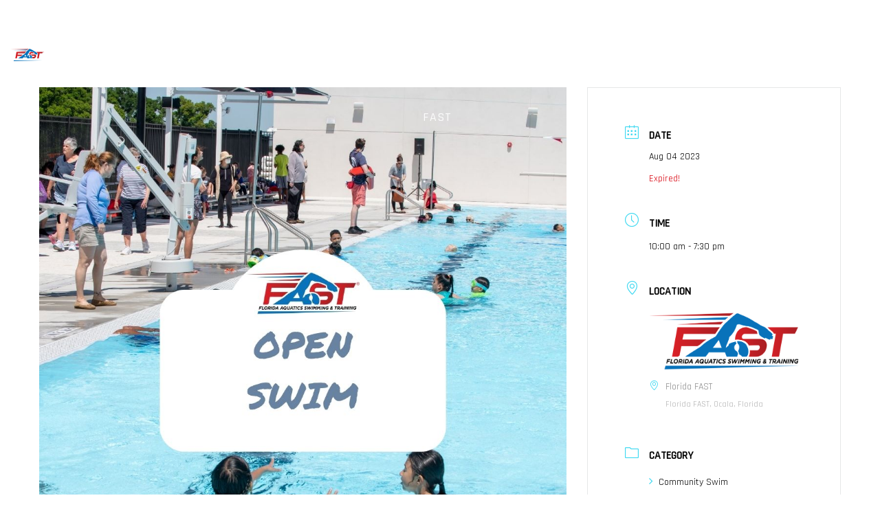

--- FILE ---
content_type: text/html; charset=UTF-8
request_url: https://floridafast.com/events/open-swim-outdoors-fridays/
body_size: 17431
content:
 

<!-- ******************* Variables > Run End ******************* -->

<!DOCTYPE html>
<html lang="en">
<head>

	<!-- Custom CSS -->
	<style type="text/css">.scaleit {
background-color: #222d48;
background-image: url('https://floridafast.com/wp-content/uploads/2021/05/shutterstock_335463833-2-scaled.jpeg');
background-repeat: no-repeat;
background-size: cover;
width: 100%;
height: auto;
}

.scaledit { 
  background: url('https://floridafast.com/wp-content/uploads/2021/05/fast-swimmer.jpg') no-repeat center center fixed; 
  -webkit-background-size: cover;
  -moz-background-size: cover;
  -o-background-size: cover;
  background-size: cover;
}
desktop-mode .dropdown.mm.wide .header-presentation .hp-background-color ul.dropdown-menu .hp-content, .header-presentation .hp-background-color .container .hp-content, .header-presentation .hp-background-color .desktop-mode .dropdown.mm.wide ul.dropdown-menu .hp-content, .header-presentation .hp-background-color .tt_event_theme_page .hp-content {
    display: table-cell;
    vertical-align: middle;
    text-align: center;
    padding-top: 250px;
}


/* For width 400px and larger: */
@media only screen and (min-width: 400px) {
.scaledit{
background-image: url('https://floridafast.com/wp-content/uploads/2021/05/fast-swimmer-phone.jpg');
background-repeat: no-repeat;
 }
}</style> 
	<!-- Custom JS -->
	 
	<!-- Google Analytics -->
	<!-- Global site tag (gtag.js) - Google Analytics -->
<script async src="https://www.googletagmanager.com/gtag/js?id=UA-173273851-1"></script>
<script>
  window.dataLayer = window.dataLayer || [];
  function gtag(){dataLayer.push(arguments);}
  gtag('js', new Date());
 
  gtag('config', 'UA-173273851-1');
</script> 

	<!-- Share Content Scripts -->
	
	<meta charset="UTF-8">
	<meta http-equiv="X-UA-Compatible" content="IE=edge">
	<meta name="viewport" content="width=device-width, initial-scale=1, shrink-to-fit=no">
	<meta name="mobile-web-app-capable" content="yes">
	<meta name="apple-mobile-web-app-capable" content="yes">
	<meta name="apple-mobile-web-app-title" content="Florida Aquatics Swimming Training - ">
	<meta http-equiv="x-dns-prefetch-control" content="on">
	<link rel="dns-prefetch" href="//fonts.googleapis.com">
	<link rel="profile" href="http://gmpg.org/xfn/11">
	<link rel="pingback" href="https://floridafast.com/xmlrpc.php">
	<title>Open Swim Outdoors &#8211; Fridays &#8211; Florida Aquatics Swimming Training</title>
<meta name='robots' content='max-image-preview:large' />
<link rel='dns-prefetch' href='//maxcdn.bootstrapcdn.com' />
<link rel='dns-prefetch' href='//fonts.googleapis.com' />
<link rel='dns-prefetch' href='//www.googletagmanager.com' />
<link rel='preconnect' href='https://fonts.gstatic.com' crossorigin />
<link rel='stylesheet' id='mec-select2-style-css' href='https://floridafast.com/wp-content/plugins/modern-events-calendar-lite/assets/packages/select2/select2.min.css?ver=7.27.0' type='text/css' media='all' />
<link rel='stylesheet' id='mec-font-icons-css' href='https://floridafast.com/wp-content/plugins/modern-events-calendar-lite/assets/css/iconfonts.css?ver=7.27.0' type='text/css' media='all' />
<link rel='stylesheet' id='mec-frontend-style-css' href='https://floridafast.com/wp-content/plugins/modern-events-calendar-lite/assets/css/frontend.min.css?ver=7.27.0' type='text/css' media='all' />
<link rel='stylesheet' id='accessibility-css' href='https://floridafast.com/wp-content/plugins/modern-events-calendar-lite/assets/css/a11y.min.css?ver=7.27.0' type='text/css' media='all' />
<link rel='stylesheet' id='mec-tooltip-style-css' href='https://floridafast.com/wp-content/plugins/modern-events-calendar-lite/assets/packages/tooltip/tooltip.css?ver=7.27.0' type='text/css' media='all' />
<link rel='stylesheet' id='mec-tooltip-shadow-style-css' href='https://floridafast.com/wp-content/plugins/modern-events-calendar-lite/assets/packages/tooltip/tooltipster-sideTip-shadow.min.css?ver=7.27.0' type='text/css' media='all' />
<link rel='stylesheet' id='featherlight-css' href='https://floridafast.com/wp-content/plugins/modern-events-calendar-lite/assets/packages/featherlight/featherlight.css?ver=7.27.0' type='text/css' media='all' />
<link rel='stylesheet' id='mec-lity-style-css' href='https://floridafast.com/wp-content/plugins/modern-events-calendar-lite/assets/packages/lity/lity.min.css?ver=7.27.0' type='text/css' media='all' />
<link rel='stylesheet' id='mec-general-calendar-style-css' href='https://floridafast.com/wp-content/plugins/modern-events-calendar-lite/assets/css/mec-general-calendar.css?ver=7.27.0' type='text/css' media='all' />
<link rel='stylesheet' id='sbr_styles-css' href='https://floridafast.com/wp-content/plugins/reviews-feed/assets/css/sbr-styles.min.css?ver=2.1.1' type='text/css' media='all' />
<link rel='stylesheet' id='sbi_styles-css' href='https://floridafast.com/wp-content/plugins/instagram-feed/css/sbi-styles.min.css?ver=6.10.0' type='text/css' media='all' />
<link rel='stylesheet' id='wp-block-library-css' href='https://floridafast.com/wp-includes/css/dist/block-library/style.min.css?ver=6.2.8' type='text/css' media='all' />
<link rel='stylesheet' id='classic-theme-styles-css' href='https://floridafast.com/wp-includes/css/classic-themes.min.css?ver=6.2.8' type='text/css' media='all' />
<style id='global-styles-inline-css' type='text/css'>
body{--wp--preset--color--black: #000000;--wp--preset--color--cyan-bluish-gray: #abb8c3;--wp--preset--color--white: #ffffff;--wp--preset--color--pale-pink: #f78da7;--wp--preset--color--vivid-red: #cf2e2e;--wp--preset--color--luminous-vivid-orange: #ff6900;--wp--preset--color--luminous-vivid-amber: #fcb900;--wp--preset--color--light-green-cyan: #7bdcb5;--wp--preset--color--vivid-green-cyan: #00d084;--wp--preset--color--pale-cyan-blue: #8ed1fc;--wp--preset--color--vivid-cyan-blue: #0693e3;--wp--preset--color--vivid-purple: #9b51e0;--wp--preset--gradient--vivid-cyan-blue-to-vivid-purple: linear-gradient(135deg,rgba(6,147,227,1) 0%,rgb(155,81,224) 100%);--wp--preset--gradient--light-green-cyan-to-vivid-green-cyan: linear-gradient(135deg,rgb(122,220,180) 0%,rgb(0,208,130) 100%);--wp--preset--gradient--luminous-vivid-amber-to-luminous-vivid-orange: linear-gradient(135deg,rgba(252,185,0,1) 0%,rgba(255,105,0,1) 100%);--wp--preset--gradient--luminous-vivid-orange-to-vivid-red: linear-gradient(135deg,rgba(255,105,0,1) 0%,rgb(207,46,46) 100%);--wp--preset--gradient--very-light-gray-to-cyan-bluish-gray: linear-gradient(135deg,rgb(238,238,238) 0%,rgb(169,184,195) 100%);--wp--preset--gradient--cool-to-warm-spectrum: linear-gradient(135deg,rgb(74,234,220) 0%,rgb(151,120,209) 20%,rgb(207,42,186) 40%,rgb(238,44,130) 60%,rgb(251,105,98) 80%,rgb(254,248,76) 100%);--wp--preset--gradient--blush-light-purple: linear-gradient(135deg,rgb(255,206,236) 0%,rgb(152,150,240) 100%);--wp--preset--gradient--blush-bordeaux: linear-gradient(135deg,rgb(254,205,165) 0%,rgb(254,45,45) 50%,rgb(107,0,62) 100%);--wp--preset--gradient--luminous-dusk: linear-gradient(135deg,rgb(255,203,112) 0%,rgb(199,81,192) 50%,rgb(65,88,208) 100%);--wp--preset--gradient--pale-ocean: linear-gradient(135deg,rgb(255,245,203) 0%,rgb(182,227,212) 50%,rgb(51,167,181) 100%);--wp--preset--gradient--electric-grass: linear-gradient(135deg,rgb(202,248,128) 0%,rgb(113,206,126) 100%);--wp--preset--gradient--midnight: linear-gradient(135deg,rgb(2,3,129) 0%,rgb(40,116,252) 100%);--wp--preset--duotone--dark-grayscale: url('#wp-duotone-dark-grayscale');--wp--preset--duotone--grayscale: url('#wp-duotone-grayscale');--wp--preset--duotone--purple-yellow: url('#wp-duotone-purple-yellow');--wp--preset--duotone--blue-red: url('#wp-duotone-blue-red');--wp--preset--duotone--midnight: url('#wp-duotone-midnight');--wp--preset--duotone--magenta-yellow: url('#wp-duotone-magenta-yellow');--wp--preset--duotone--purple-green: url('#wp-duotone-purple-green');--wp--preset--duotone--blue-orange: url('#wp-duotone-blue-orange');--wp--preset--font-size--small: 13px;--wp--preset--font-size--medium: 20px;--wp--preset--font-size--large: 36px;--wp--preset--font-size--x-large: 42px;--wp--preset--spacing--20: 0.44rem;--wp--preset--spacing--30: 0.67rem;--wp--preset--spacing--40: 1rem;--wp--preset--spacing--50: 1.5rem;--wp--preset--spacing--60: 2.25rem;--wp--preset--spacing--70: 3.38rem;--wp--preset--spacing--80: 5.06rem;--wp--preset--shadow--natural: 6px 6px 9px rgba(0, 0, 0, 0.2);--wp--preset--shadow--deep: 12px 12px 50px rgba(0, 0, 0, 0.4);--wp--preset--shadow--sharp: 6px 6px 0px rgba(0, 0, 0, 0.2);--wp--preset--shadow--outlined: 6px 6px 0px -3px rgba(255, 255, 255, 1), 6px 6px rgba(0, 0, 0, 1);--wp--preset--shadow--crisp: 6px 6px 0px rgba(0, 0, 0, 1);}:where(.is-layout-flex){gap: 0.5em;}body .is-layout-flow > .alignleft{float: left;margin-inline-start: 0;margin-inline-end: 2em;}body .is-layout-flow > .alignright{float: right;margin-inline-start: 2em;margin-inline-end: 0;}body .is-layout-flow > .aligncenter{margin-left: auto !important;margin-right: auto !important;}body .is-layout-constrained > .alignleft{float: left;margin-inline-start: 0;margin-inline-end: 2em;}body .is-layout-constrained > .alignright{float: right;margin-inline-start: 2em;margin-inline-end: 0;}body .is-layout-constrained > .aligncenter{margin-left: auto !important;margin-right: auto !important;}body .is-layout-constrained > :where(:not(.alignleft):not(.alignright):not(.alignfull)){max-width: var(--wp--style--global--content-size);margin-left: auto !important;margin-right: auto !important;}body .is-layout-constrained > .alignwide{max-width: var(--wp--style--global--wide-size);}body .is-layout-flex{display: flex;}body .is-layout-flex{flex-wrap: wrap;align-items: center;}body .is-layout-flex > *{margin: 0;}:where(.wp-block-columns.is-layout-flex){gap: 2em;}.has-black-color{color: var(--wp--preset--color--black) !important;}.has-cyan-bluish-gray-color{color: var(--wp--preset--color--cyan-bluish-gray) !important;}.has-white-color{color: var(--wp--preset--color--white) !important;}.has-pale-pink-color{color: var(--wp--preset--color--pale-pink) !important;}.has-vivid-red-color{color: var(--wp--preset--color--vivid-red) !important;}.has-luminous-vivid-orange-color{color: var(--wp--preset--color--luminous-vivid-orange) !important;}.has-luminous-vivid-amber-color{color: var(--wp--preset--color--luminous-vivid-amber) !important;}.has-light-green-cyan-color{color: var(--wp--preset--color--light-green-cyan) !important;}.has-vivid-green-cyan-color{color: var(--wp--preset--color--vivid-green-cyan) !important;}.has-pale-cyan-blue-color{color: var(--wp--preset--color--pale-cyan-blue) !important;}.has-vivid-cyan-blue-color{color: var(--wp--preset--color--vivid-cyan-blue) !important;}.has-vivid-purple-color{color: var(--wp--preset--color--vivid-purple) !important;}.has-black-background-color{background-color: var(--wp--preset--color--black) !important;}.has-cyan-bluish-gray-background-color{background-color: var(--wp--preset--color--cyan-bluish-gray) !important;}.has-white-background-color{background-color: var(--wp--preset--color--white) !important;}.has-pale-pink-background-color{background-color: var(--wp--preset--color--pale-pink) !important;}.has-vivid-red-background-color{background-color: var(--wp--preset--color--vivid-red) !important;}.has-luminous-vivid-orange-background-color{background-color: var(--wp--preset--color--luminous-vivid-orange) !important;}.has-luminous-vivid-amber-background-color{background-color: var(--wp--preset--color--luminous-vivid-amber) !important;}.has-light-green-cyan-background-color{background-color: var(--wp--preset--color--light-green-cyan) !important;}.has-vivid-green-cyan-background-color{background-color: var(--wp--preset--color--vivid-green-cyan) !important;}.has-pale-cyan-blue-background-color{background-color: var(--wp--preset--color--pale-cyan-blue) !important;}.has-vivid-cyan-blue-background-color{background-color: var(--wp--preset--color--vivid-cyan-blue) !important;}.has-vivid-purple-background-color{background-color: var(--wp--preset--color--vivid-purple) !important;}.has-black-border-color{border-color: var(--wp--preset--color--black) !important;}.has-cyan-bluish-gray-border-color{border-color: var(--wp--preset--color--cyan-bluish-gray) !important;}.has-white-border-color{border-color: var(--wp--preset--color--white) !important;}.has-pale-pink-border-color{border-color: var(--wp--preset--color--pale-pink) !important;}.has-vivid-red-border-color{border-color: var(--wp--preset--color--vivid-red) !important;}.has-luminous-vivid-orange-border-color{border-color: var(--wp--preset--color--luminous-vivid-orange) !important;}.has-luminous-vivid-amber-border-color{border-color: var(--wp--preset--color--luminous-vivid-amber) !important;}.has-light-green-cyan-border-color{border-color: var(--wp--preset--color--light-green-cyan) !important;}.has-vivid-green-cyan-border-color{border-color: var(--wp--preset--color--vivid-green-cyan) !important;}.has-pale-cyan-blue-border-color{border-color: var(--wp--preset--color--pale-cyan-blue) !important;}.has-vivid-cyan-blue-border-color{border-color: var(--wp--preset--color--vivid-cyan-blue) !important;}.has-vivid-purple-border-color{border-color: var(--wp--preset--color--vivid-purple) !important;}.has-vivid-cyan-blue-to-vivid-purple-gradient-background{background: var(--wp--preset--gradient--vivid-cyan-blue-to-vivid-purple) !important;}.has-light-green-cyan-to-vivid-green-cyan-gradient-background{background: var(--wp--preset--gradient--light-green-cyan-to-vivid-green-cyan) !important;}.has-luminous-vivid-amber-to-luminous-vivid-orange-gradient-background{background: var(--wp--preset--gradient--luminous-vivid-amber-to-luminous-vivid-orange) !important;}.has-luminous-vivid-orange-to-vivid-red-gradient-background{background: var(--wp--preset--gradient--luminous-vivid-orange-to-vivid-red) !important;}.has-very-light-gray-to-cyan-bluish-gray-gradient-background{background: var(--wp--preset--gradient--very-light-gray-to-cyan-bluish-gray) !important;}.has-cool-to-warm-spectrum-gradient-background{background: var(--wp--preset--gradient--cool-to-warm-spectrum) !important;}.has-blush-light-purple-gradient-background{background: var(--wp--preset--gradient--blush-light-purple) !important;}.has-blush-bordeaux-gradient-background{background: var(--wp--preset--gradient--blush-bordeaux) !important;}.has-luminous-dusk-gradient-background{background: var(--wp--preset--gradient--luminous-dusk) !important;}.has-pale-ocean-gradient-background{background: var(--wp--preset--gradient--pale-ocean) !important;}.has-electric-grass-gradient-background{background: var(--wp--preset--gradient--electric-grass) !important;}.has-midnight-gradient-background{background: var(--wp--preset--gradient--midnight) !important;}.has-small-font-size{font-size: var(--wp--preset--font-size--small) !important;}.has-medium-font-size{font-size: var(--wp--preset--font-size--medium) !important;}.has-large-font-size{font-size: var(--wp--preset--font-size--large) !important;}.has-x-large-font-size{font-size: var(--wp--preset--font-size--x-large) !important;}
.wp-block-navigation a:where(:not(.wp-element-button)){color: inherit;}
:where(.wp-block-columns.is-layout-flex){gap: 2em;}
.wp-block-pullquote{font-size: 1.5em;line-height: 1.6;}
</style>
<link rel='stylesheet' id='borderless-block-editor-contact-information-frontend-css' href='https://floridafast.com/wp-content/plugins/borderless/modules/block-editor/contact-information/contact-information-frontend.css?ver=6.2.8' type='text/css' media='all' />
<link rel='stylesheet' id='borderless-block-editor-social-icons-frontend-css' href='https://floridafast.com/wp-content/plugins/borderless/modules/block-editor/social-icons/social-icons-frontend.css?ver=6.2.8' type='text/css' media='all' />
<link rel='stylesheet' id='borderless-css' href='https://floridafast.com/wp-content/plugins/borderless/assets/styles/borderless.min.css?ver=1.7.3' type='text/css' media='all' />
<link rel='stylesheet' id='contact-form-7-css' href='https://floridafast.com/wp-content/plugins/contact-form-7/includes/css/styles.css?ver=5.8.1' type='text/css' media='all' />
<link rel='stylesheet' id='ctf_styles-css' href='https://floridafast.com/wp-content/plugins/custom-twitter-feeds/css/ctf-styles.min.css?ver=2.3.1' type='text/css' media='all' />
<link rel='stylesheet' id='sfbap1_socialfeed_style-css' href='https://floridafast.com/wp-content/plugins/wp-social-feed/includes/../bower_components/social-feed/css/jquery.socialfeed.css?ver=1.0.0' type='text/css' media='all' />
<link rel='stylesheet' id='cff-css' href='https://floridafast.com/wp-content/plugins/custom-facebook-feed/assets/css/cff-style.min.css?ver=4.3.4' type='text/css' media='all' />
<link rel='stylesheet' id='sb-font-awesome-css' href='https://maxcdn.bootstrapcdn.com/font-awesome/4.7.0/css/font-awesome.min.css?ver=6.2.8' type='text/css' media='all' />
<link rel='stylesheet' id='vslmd-styles-css' href='https://floridafast.com/wp-content/themes/spark/css/theme.min.css?ver=6.1.4' async='async' type='text/css' media='' />
<link rel='stylesheet' id='elements_style-css' href='https://floridafast.com/wp-content/themes/spark/vslmd/visual-elements/assets/styles/elements.css?ver=2.0.9' type='text/css' media='all' />
<link rel='stylesheet' id='bsf-Defaults-css' href='https://floridafast.com/wp-content/uploads/smile_fonts/Defaults/Defaults.css?ver=3.19.8' type='text/css' media='all' />
<link rel="preload" as="style" href="https://fonts.googleapis.com/css?family=Rajdhani:500,400,300%7CTeko:400,500%7CPermanent%20Marker:400&#038;display=swap&#038;ver=6.2.8" /><link rel="stylesheet" href="https://fonts.googleapis.com/css?family=Rajdhani:500,400,300%7CTeko:400,500%7CPermanent%20Marker:400&#038;display=swap&#038;ver=6.2.8" media="print" onload="this.media='all'"><noscript><link rel="stylesheet" href="https://fonts.googleapis.com/css?family=Rajdhani:500,400,300%7CTeko:400,500%7CPermanent%20Marker:400&#038;display=swap&#038;ver=6.2.8" /></noscript><!--n2css--><!--n2js--><script type='text/javascript' src='https://floridafast.com/wp-includes/js/jquery/jquery.min.js?ver=3.6.4' id='jquery-core-js'></script>
<script type='text/javascript' src='https://floridafast.com/wp-includes/js/jquery/jquery-migrate.min.js?ver=3.4.0' id='jquery-migrate-js'></script>
<script type='text/javascript' src='https://floridafast.com/wp-content/plugins/wp-social-feed/includes/../bower_components/codebird-js/codebird.js?ver=6.2.8' id='sfbap1_codebird-js'></script>
<script type='text/javascript' src='https://floridafast.com/wp-content/plugins/wp-social-feed/includes/../bower_components/doT/doT.min.js?ver=6.2.8' id='sfbap1_doT-js'></script>
<script type='text/javascript' src='https://floridafast.com/wp-content/plugins/wp-social-feed/includes/../bower_components/moment/min/moment.min.js?ver=6.2.8' id='sfbap1_moment-js'></script>
<script type='text/javascript' src='https://floridafast.com/wp-content/plugins/wp-social-feed/includes/../bower_components/social-feed/js/jquery.socialfeed.js?ver=6.2.8' id='sfbap1_socialfeed-js'></script>
<script type='text/javascript' src='https://floridafast.com/wp-content/plugins/wp-social-feed/includes/../bower_components/moment/locale/en-ca.js?ver=6.2.8' id='sfbap1_en-js'></script>
<script></script><link rel="https://api.w.org/" href="https://floridafast.com/wp-json/" /><link rel="alternate" type="application/json" href="https://floridafast.com/wp-json/wp/v2/mec-events/7533" /><link rel="canonical" href="https://floridafast.com/events/open-swim-outdoors-fridays/" />
<link rel="alternate" type="application/json+oembed" href="https://floridafast.com/wp-json/oembed/1.0/embed?url=https%3A%2F%2Ffloridafast.com%2Fevents%2Fopen-swim-outdoors-fridays%2F" />
<link rel="alternate" type="text/xml+oembed" href="https://floridafast.com/wp-json/oembed/1.0/embed?url=https%3A%2F%2Ffloridafast.com%2Fevents%2Fopen-swim-outdoors-fridays%2F&#038;format=xml" />
<meta name="generator" content="Redux 4.5.8" />		<style type="text/css">

			:root {
				--borderless-color-primary: ;
				--borderless-secondary-primary: ;
				--borderless-color-tertiary: ;
			}

		</style>
		<meta name="generator" content="Site Kit by Google 1.166.0" /><script type='text/javascript' data-cfasync='false'>var _mmunch = {'front': false, 'page': false, 'post': false, 'category': false, 'author': false, 'search': false, 'attachment': false, 'tag': false};_mmunch['post'] = true; _mmunch['postData'] = {"ID":7533,"post_name":"open-swim-outdoors-fridays","post_title":"Open Swim Outdoors - Fridays","post_type":"mec-events","post_author":"1","post_status":"publish"}; _mmunch['postCategories'] = []; _mmunch['postTags'] = false; _mmunch['postAuthor'] = {"name":"","ID":""};</script><script data-cfasync="false" src="//a.mailmunch.co/app/v1/site.js" id="mailmunch-script" data-plugin="mailmunch" data-mailmunch-site-id="1089489" async></script><meta name="generator" content="Powered by WPBakery Page Builder - drag and drop page builder for WordPress."/>
<meta name="generator" content="Powered by Slider Revolution 16.6.20 - responsive, Mobile-Friendly Slider Plugin for WordPress with comfortable drag and drop interface." />
<link rel="icon" href="https://floridafast.com/wp-content/uploads/2020/04/cropped-OTOW-00637-F.A.S.T.-Florida-Aquatics-Swimming-Training-Final-01-scaled-1-32x32.jpg" sizes="32x32" />
<link rel="icon" href="https://floridafast.com/wp-content/uploads/2020/04/cropped-OTOW-00637-F.A.S.T.-Florida-Aquatics-Swimming-Training-Final-01-scaled-1-192x192.jpg" sizes="192x192" />
<link rel="apple-touch-icon" href="https://floridafast.com/wp-content/uploads/2020/04/cropped-OTOW-00637-F.A.S.T.-Florida-Aquatics-Swimming-Training-Final-01-scaled-1-180x180.jpg" />
<meta name="msapplication-TileImage" content="https://floridafast.com/wp-content/uploads/2020/04/cropped-OTOW-00637-F.A.S.T.-Florida-Aquatics-Swimming-Training-Final-01-scaled-1-270x270.jpg" />
<script>function setREVStartSize(e){
			//window.requestAnimationFrame(function() {
				window.RSIW = window.RSIW===undefined ? window.innerWidth : window.RSIW;
				window.RSIH = window.RSIH===undefined ? window.innerHeight : window.RSIH;
				try {
					var pw = document.getElementById(e.c).parentNode.offsetWidth,
						newh;
					pw = pw===0 || isNaN(pw) || (e.l=="fullwidth" || e.layout=="fullwidth") ? window.RSIW : pw;
					e.tabw = e.tabw===undefined ? 0 : parseInt(e.tabw);
					e.thumbw = e.thumbw===undefined ? 0 : parseInt(e.thumbw);
					e.tabh = e.tabh===undefined ? 0 : parseInt(e.tabh);
					e.thumbh = e.thumbh===undefined ? 0 : parseInt(e.thumbh);
					e.tabhide = e.tabhide===undefined ? 0 : parseInt(e.tabhide);
					e.thumbhide = e.thumbhide===undefined ? 0 : parseInt(e.thumbhide);
					e.mh = e.mh===undefined || e.mh=="" || e.mh==="auto" ? 0 : parseInt(e.mh,0);
					if(e.layout==="fullscreen" || e.l==="fullscreen")
						newh = Math.max(e.mh,window.RSIH);
					else{
						e.gw = Array.isArray(e.gw) ? e.gw : [e.gw];
						for (var i in e.rl) if (e.gw[i]===undefined || e.gw[i]===0) e.gw[i] = e.gw[i-1];
						e.gh = e.el===undefined || e.el==="" || (Array.isArray(e.el) && e.el.length==0)? e.gh : e.el;
						e.gh = Array.isArray(e.gh) ? e.gh : [e.gh];
						for (var i in e.rl) if (e.gh[i]===undefined || e.gh[i]===0) e.gh[i] = e.gh[i-1];
											
						var nl = new Array(e.rl.length),
							ix = 0,
							sl;
						e.tabw = e.tabhide>=pw ? 0 : e.tabw;
						e.thumbw = e.thumbhide>=pw ? 0 : e.thumbw;
						e.tabh = e.tabhide>=pw ? 0 : e.tabh;
						e.thumbh = e.thumbhide>=pw ? 0 : e.thumbh;
						for (var i in e.rl) nl[i] = e.rl[i]<window.RSIW ? 0 : e.rl[i];
						sl = nl[0];
						for (var i in nl) if (sl>nl[i] && nl[i]>0) { sl = nl[i]; ix=i;}
						var m = pw>(e.gw[ix]+e.tabw+e.thumbw) ? 1 : (pw-(e.tabw+e.thumbw)) / (e.gw[ix]);
						newh =  (e.gh[ix] * m) + (e.tabh + e.thumbh);
					}
					var el = document.getElementById(e.c);
					if (el!==null && el) el.style.height = newh+"px";
					el = document.getElementById(e.c+"_wrapper");
					if (el!==null && el) {
						el.style.height = newh+"px";
						el.style.display = "block";
					}
				} catch(e){
					console.log("Failure at Presize of Slider:" + e)
				}
			//});
		  };</script>
<style id="vslmd_options-dynamic-css" title="dynamic-css" class="redux-options-output">.alert-message-content{padding-top:5px;padding-bottom:5px;}.side-navigation .side-navigation-inner, .light.side-navigation .side-navigation-inner, .dark.side-navigation .side-navigation-inner{background-color:rgba(5,0,88,0.6);}body{background-color:#FFFFFF;}.woocommerce .woocommerce-product-search button, .woocommerce-page .woocommerce-product-search button, .global-background-color, .btn-primary, .header-presentation .hp-background-color, .tagcloud a:hover, .btn-read-more:hover, .post-container .mejs-container, .post-container .mejs-container .mejs-controls, .post-container .mejs-embed, .mejs-embed body, .woocommerce-page input.button, .woocommerce .cart-table-vslmd .cart .button, .woocommerce .cart-table-vslmd .cart input.button,.woocommerce input.button.alt, .page-item.active .page-link, .light .navbar-nav.b_link .active > a,  .light .navbar-nav.b_link .active > a:focus, .light .navbar-nav.b_link .active > a:hover, .dark .navbar-nav.b_link .active > a, .dark .navbar-nav.b_link .active > a:focus, .dark .navbar-nav.b_link .active > a:hover, .woocommerce .widget_price_filter .ui-slider .ui-slider-handle, .woocommerce .widget_price_filter .ui-slider .ui-slider-range, .cart-menu div.widget_shopping_cart_content p.buttons a.button.checkout, .bbpress .bbp-search-form form input.button{background-color:#C39F76;}.global-border-color, .btn-primary, .btn-read-more, .btn-read-more:hover, .page-item.active .page-link, .bbpress .bbp-search-form form input.button{border-color:#C39F76;}.global-color, a, h2.entry-title a, .widget-area aside.widget ol li a:hover, .btn-read-more, .pagination .page-item:not(.active) .page-link, .widget-area aside.widget ul li a:hover,.vslmd-linkedin i,.vslmd-googleplus i, .vslmd-facebook i, .vslmd-twitter i, .dark .top-footer .breadcrumbs-footer .breadcrumb a:hover, .dark .top-footer .breadcrumbs-footer .breadcrumb span a:hover, .light .top-footer .breadcrumbs-footer .breadcrumb a:hover, .light .top-footer .breadcrumbs-footer .breadcrumb span a:hover, .desktop-mode .header-bottom .navbar-nav .active > .nav-link, .desktop-mode .header-bottom .navbar-nav .active > .nav-link:focus, .desktop-mode .header-bottom .navbar-nav .active > .nav-link:hover, .light .navbar-nav.t_link li:hover a.dropdown-toggle, .dark .navbar-nav.t_link li:hover a.dropdown-toggle, .navbar-default .navbar-nav.t_link li a:focus, .navbar-default .navbar-nav.t_link li a:hover, .navbar-inverse .navbar-nav.t_link li a:focus, .navbar-inverse .navbar-nav.t_link li a:hover, .light .vslmd-widget-container li a, .light .vslmd-widget-container li span i, .dark .vslmd-widget-container li a, .dark .vslmd-widget-container li span i, .wrapper-footer.light .widgets-footer ol li a:hover, .wrapper-footer.light .widgets-footer ul li a:hover, .wrapper-footer.dark .widgets-footer ol li a:hover, .wrapper-footer.dark .widgets-footer ul li a:hover, .light .top-footer .breadcrumbs-footer .breadcrumb > li a:hover, .dark .top-footer .breadcrumbs-footer .breadcrumb > li a:hover, .light .bottom-footer a, .dark .bottom-footer a, .wrapper-footer.light .social-widget-icon a i:hover, .wrapper-footer.dark .social-widget-icon a i:hover, .visualmodo-related-posts .card:hover a .card-body .card-title{color:#FF0000;}.global-page-heading-text-color, .header-presentation .hp-background-color .container .hp-content h1{color:#FFFFFF;}.global-page-heading-subtitle-text-color, .header-presentation .hp-background-color .container .hp-content p{color:#F9F9F9;}.global-body-text-color, body{color:#606060;}.global-heading-text-color, h1, h2, h3, h4, h5, h6{color:#424242;}.footer-background-color{background-color:rgba(28,24,81,0.73);}.footer-background-image{background-repeat:no-repeat;background-position:center center;background-image:url('https://floridafast.com/wp-content/uploads/2021/10/AdobeStock_177094993.jpeg');background-size:cover;}.navbar-brand, .navbar-nav li a{font-family:Rajdhani;text-transform:uppercase;line-height:22px;letter-spacing:1px;font-weight:500;font-style:normal;font-size:18px;}.dropdown-submenu>.dropdown-menu a, .navbar-nav>li>.dropdown-menu a{font-family:Rajdhani;line-height:22px;font-weight:400;font-style:normal;font-size:18px;}.navbar-brand{font-family:Teko;letter-spacing:1px;font-weight:400;font-style:normal;font-size:32px;}.desktop-mode .header-presentation .hp-background-color .container .hp-content h1, .mobile-mode .header-presentation .hp-background-color .container .hp-content h1{font-family:Teko;text-transform:uppercase;line-height:78px;letter-spacing:1.5px;font-weight:500;font-style:normal;font-size:70px;}.desktop-mode .header-presentation .hp-background-color .container .hp-content p, .mobile-mode .header-presentation .hp-background-color .container .hp-content p{font-family:Rajdhani;text-align:center;text-transform:uppercase;line-height:48px;letter-spacing:-1px;font-weight:300;font-style:normal;font-size:46px;}body{font-family:Rajdhani;line-height:32px;font-weight:400;font-style:normal;font-size:20px;}h1{font-family:Teko;text-transform:uppercase;line-height:98px;letter-spacing:1.3px;font-weight:500;font-style:normal;font-size:94px;}h2{font-family:Teko;text-transform:uppercase;line-height:88px;letter-spacing:1px;font-weight:400;font-style:normal;font-size:84px;}h3{font-family:Teko;text-transform:uppercase;line-height:70px;letter-spacing:1px;font-weight:400;font-style:normal;font-size:70px;}h4{font-family:Teko;line-height:64px;letter-spacing:1px;font-weight:400;font-style:normal;font-size:64px;}h5{font-family:Teko;text-transform:capitalize;line-height:30px;letter-spacing:1px;font-weight:500;font-style:normal;font-size:32px;}h6{font-family:"Permanent Marker";text-transform:capitalize;line-height:65px;letter-spacing:1px;font-weight:400;font-style:normal;font-size:64px;}body.error404 .header-presentation .hp-background-color{background-color:rgba(0,0,0,0.59);}body.error404 .header-presentation{background-repeat:no-repeat;background-attachment:scroll;background-position:center center;background-image:url('https://floridafast.com/wp-content/uploads/2022/02/IMG_2662-scaled.jpg');background-size:cover;}</style><noscript><style> .wpb_animate_when_almost_visible { opacity: 1; }</style></noscript><style>:root,::before,::after{--mec-color-skin: #40d9f1;--mec-color-skin-rgba-1: rgba(64, 217, 241, .25);--mec-color-skin-rgba-2: rgba(64, 217, 241, .5);--mec-color-skin-rgba-3: rgba(64, 217, 241, .75);--mec-color-skin-rgba-4: rgba(64, 217, 241, .11);--mec-primary-border-radius: ;--mec-secondary-border-radius: ;--mec-container-normal-width: 1196px;--mec-container-large-width: 1690px;--mec-fes-main-color: #40d9f1;--mec-fes-main-color-rgba-1: rgba(64, 217, 241, 0.12);--mec-fes-main-color-rgba-2: rgba(64, 217, 241, 0.23);--mec-fes-main-color-rgba-3: rgba(64, 217, 241, 0.03);--mec-fes-main-color-rgba-4: rgba(64, 217, 241, 0.3);--mec-fes-main-color-rgba-5: rgb(64 217 241 / 7%);--mec-fes-main-color-rgba-6: rgba(64, 217, 241, 0.2);</style></head>

<body class="mec-events-template-default single single-mec-events postid-7533 wp-custom-logo visualmodo-theme light-colors-overlay colors-overlay-enabled header-title-disabled horizontal-nav light-colors-nav responsive-collapsing-xl mec-theme-spark group-blog wpb-js-composer js-comp-ver-18.0 vc_responsive desktop-mode">

		
<!-- ******************* Side Navigation Widget Area ******************* -->


<div id="sidenav-overlay" class="side-navigation dark">
    <a href="javascript:void(0)" id="close-side-navigation" class="closebtn">&times;</a>
    <div class="side-navigation-inner">
      <aside id="media_image-5" class="widget widget_media_image"><a href="#"><img width="300" height="119" src="https://floridafast.com/wp-content/uploads/2020/04/OTOW-00637-F.A.S.T.-Florida-Aquatics-Swimming-Training-Final-White-e1588271550899-300x119.png" class="image wp-image-4427  attachment-medium size-medium" alt="" decoding="async" loading="lazy" style="max-width: 100%; height: auto;" srcset="https://floridafast.com/wp-content/uploads/2020/04/OTOW-00637-F.A.S.T.-Florida-Aquatics-Swimming-Training-Final-White-e1588271550899-300x119.png 300w, https://floridafast.com/wp-content/uploads/2020/04/OTOW-00637-F.A.S.T.-Florida-Aquatics-Swimming-Training-Final-White-e1588271550899-1024x408.png 1024w, https://floridafast.com/wp-content/uploads/2020/04/OTOW-00637-F.A.S.T.-Florida-Aquatics-Swimming-Training-Final-White-e1588271550899-768x306.png 768w, https://floridafast.com/wp-content/uploads/2020/04/OTOW-00637-F.A.S.T.-Florida-Aquatics-Swimming-Training-Final-White-e1588271550899-1536x612.png 1536w, https://floridafast.com/wp-content/uploads/2020/04/OTOW-00637-F.A.S.T.-Florida-Aquatics-Swimming-Training-Final-White-e1588271550899-2048x816.png 2048w, https://floridafast.com/wp-content/uploads/2020/04/OTOW-00637-F.A.S.T.-Florida-Aquatics-Swimming-Training-Final-White-e1588271550899-600x239.png 600w" sizes="(max-width: 300px) 100vw, 300px" /></a></aside><aside id="vslmd_empty_space-8" class="widget widget_vslmd_empty_space">            
                <div class="empty-space-widget" style="height:25px;"></div>

                        </aside><aside id="vslmd_nav_menu-2" class="widget widget_vslmd_nav_menu"><nav class="navbar navbar-expand-md  justify-content-center text-center"><ul id="widget-menu" class="navbar-nav t_link navbar-vertical"><li id="menu-item-4527" class="menu-item menu-item-type-custom menu-item-object-custom menu-item-home nav-item menu-item-4527 "><a title="Home" href="https://floridafast.com" class="nav-link"><div class="title-content">Home</div></a></li>
<li id="menu-item-5966" class="menu-item menu-item-type-custom menu-item-object-custom nav-item menu-item-5966 "><a title="Online Registration" href="https://fast.recdesk.com/Community/Membership" class="nav-link"><div class="title-content">Online Registration</div></a></li>
<li id="menu-item-5965" class="menu-item menu-item-type-custom menu-item-object-custom nav-item menu-item-5965 "><a title="Member Login" href="https://fast.recdesk.com/Community/Member/Login" class="nav-link"><div class="title-content">Member Login</div></a></li>
<li id="menu-item-6101" class="menu-item menu-item-type-post_type menu-item-object-page nav-item menu-item-6101 "><a title="Rates &#038; Membership" href="https://floridafast.com/rates-membership/" class="nav-link"><div class="title-content">Rates &#038; Membership</div></a></li>
<li id="menu-item-6099" class="menu-item menu-item-type-post_type menu-item-object-page nav-item menu-item-6099 "><a title="FAST Falcons Swim School" href="https://floridafast.com/fast-falcons-swim-school/" class="nav-link"><div class="title-content">FAST Falcons Swim School</div></a></li>
<li id="menu-item-6723" class="menu-item menu-item-type-post_type menu-item-object-page nav-item menu-item-6723 "><a title="Cannonball Kidz" href="https://floridafast.com/cannonball-kidz/" class="nav-link"><div class="title-content">Cannonball Kidz</div></a></li>
<li id="menu-item-6100" class="menu-item menu-item-type-post_type menu-item-object-page nav-item menu-item-6100 "><a title="Pool Schedule" href="https://floridafast.com/pool-schedule/" class="nav-link"><div class="title-content">Pool Schedule</div></a></li>
<li id="menu-item-5696" class="menu-item menu-item-type-post_type menu-item-object-page nav-item menu-item-5696 "><a title="Competition Schedule" href="https://floridafast.com/event-schedule/" class="nav-link"><div class="title-content">Competition Schedule</div></a></li>
<li id="menu-item-5697" class="menu-item menu-item-type-post_type menu-item-object-page nav-item menu-item-5697 "><a title="FAST Falcons" href="https://floridafast.com/fast-falcons/" class="nav-link"><div class="title-content">FAST Falcons</div></a></li>
<li id="menu-item-6724" class="menu-item menu-item-type-post_type menu-item-object-page nav-item menu-item-6724 "><a title="Plan Your Visit" href="https://floridafast.com/plan-your-visit/" class="nav-link"><div class="title-content">Plan Your Visit</div></a></li>
<li id="menu-item-4564" class="menu-item menu-item-type-post_type menu-item-object-page nav-item menu-item-4564 "><a title="News &#038; Press" href="https://floridafast.com/press/" class="nav-link"><div class="title-content">News &#038; Press</div></a></li>
<li id="menu-item-5198" class="menu-item menu-item-type-post_type menu-item-object-page nav-item menu-item-5198 "><a title="Contact Us" href="https://floridafast.com/contact-us/" class="nav-link"><div class="title-content">Contact Us</div></a></li>
</ul></nav></aside><aside id="block-7" class="widget widget_block">
<div style="height:165px" aria-hidden="true" class="wp-block-spacer"></div>
</aside><aside id="block-9" class="widget widget_block">
<div style="height:31px" aria-hidden="true" class="wp-block-spacer"></div>
</aside><aside id="block-8" class="widget widget_block">
<div style="height:30px" aria-hidden="true" class="wp-block-spacer"></div>
</aside><aside id="block-10" class="widget widget_block">
<div style="height:30px" aria-hidden="true" class="wp-block-spacer"></div>
</aside>    </div>
</div>


			
		<div class="hfeed site stretched-layout" id="page">
			
			<!-- Top header -->
			
			 
				
				<div class="header-top light bg-light d-none d-sm-none d-md-none d-lg-none d-xl-block">
					
					<div class="container-fluid">
						
						<div class="row align-items-center">
								
        
        <div class="col-md-6">
                    </div>
        
         <div class="col-md-6">
                            <div class="top-header-right">
<div class="wp-block-columns are-vertically-aligned-bottom is-layout-flex wp-container-5">
<div class="wp-block-column is-vertically-aligned-bottom is-layout-flow"></div>



<div class="wp-block-column is-layout-flow"></div>



<div class="wp-block-column is-vertically-aligned-bottom is-layout-flow"></div>



<div class="wp-block-column is-vertically-aligned-bottom is-layout-flow"></div>
</div>
</div><div class="top-header-right">
<div class="wp-block-buttons is-layout-flex"></div>
</div>                    </div>
    
    
						</div>
						
					</div>
					
				</div>
				
			 
			
			<!-- Top header end -->
			
			<!-- ******************* The Navbar Area ******************* -->
			<div class="wrapper-fluid wrapper-navbar horizontal-header sticky-navigation" id="wrapper-navbar">
				
				<a class="skip-link screen-reader-text sr-only" href="#content">Skip to content</a>
				
				<nav class="navbar header-bottom light navbar-light bg-light  navbar-expand-xl header-medium ">
					<div class="container-fluid">
						
						<button class="navbar-toggler" type="button" data-toggle="collapse" data-target="#navbarNavDropdown" aria-controls="navbarNavDropdown" aria-expanded="false" aria-label="Toggle navigation">
							<span class="navbar-toggler-icon"></span>
						</button>
						
						<!-- Your site title as branding in the menu -->
						<a class="navbar-brand mb-0 " href="https://floridafast.com/" title="Florida Aquatics Swimming Training" rel="home">
							
															 <img class="brand-default" src='https://floridafast.com/wp-content/uploads/2023/07/FAST-Florida-Aquatics-Swimming-Training_Logo_Color_R-e1688755281263.png' > 								 <img class="brand-light" src='https://floridafast.com/wp-content/uploads/2023/07/FAST-Florida-Aquatics-Swimming-Training_Logo_ColorWhite-Text_R-e1688760041692.png' > 								 <img class="brand-dark" src='https://floridafast.com/wp-content/uploads/2023/07/FAST-Florida-Aquatics-Swimming-Training_Logo_Color_R-e1688755281263.png' > 								 <img class="brand-mobile" src='https://floridafast.com/wp-content/uploads/2023/07/FAST-Florida-Aquatics-Swimming-Training_Logo_Color_R-e1688755281263.png' > 							
						</a>

						<div class="extra-elements extra-elements__mobile">
<div class="extra-elements-nav">

    <ul id="extra-elements-menu" class="navbar-nav justify-content-end">


        <!-- Wishlist -->

        
        <!-- Cart Menu -->

        
        <!-- Search Middle Screen -->

        
        <li class="nav-search nav-item dropdown d-block">
            <a data-toggle="dropdown" class="dropdown-toggle nav-link" href="#"><i class="fa fa-search" aria-hidden="true"></i></a>
            <ul role="menu" class="dropdown-menu dropdown-menu-right extra-md-menu dropdown-menu-light">
                <li>
                    <form method="get" id="searchform" action="https://floridafast.com/" role="search">
                        <div class="input-group">
                            <input type="text" class="field form-control" name="s" id="s" placeholder="Search &hellip;" />
                            <span class="input-group-btn">
                                <input type="submit" class="submit btn btn-primary" name="submit" id="searchsubmit" value="Search" />
                            </span>
                        </div>
                    </form>
                </li>
            </ul>
        </li>

        
        <!-- Side Navigation -->

        
        <li class="nav-side-navigation nav-item d-none d-sm-none d-md-none d-lg-none d-xl-block">
            <a id="open-side-navigation" class="nav-link" href="#"><i class="fa fa-bars" aria-hidden="true"></i></a>
        </li>

        
    </ul>

</div></div>
						
						<!-- The WordPress Menu goes here -->
						<div id="navbarNavDropdown" class="collapse navbar-collapse justify-content-end"><ul id="main-menu" class="navbar-nav"><li id="menu-item-5323" class="menu-item menu-item-type-custom menu-item-object-custom menu-item-has-children nav-item menu-item-5323 dropdown "><a title="ABOUT" href="#" data-toggle="dropdown" class="nav-link dropdown-toggle" aria-haspopup="true"><div class="title-content">ABOUT</div> <i class="fa fa-angle-down dropdown-icon" aria-hidden="true"></i></a>
<ul class=" dropdown-menu dropdown-menu-light" role="menu">
	<li id="menu-item-6958" class="menu-item menu-item-type-post_type menu-item-object-page nav-item menu-item-6958 "><a title="About FAST" href="https://floridafast.com/about-fast/" class="nav-link"><div class="title-content">About FAST</div></a></li>
	<li id="menu-item-6255" class="menu-item menu-item-type-post_type menu-item-object-page nav-item menu-item-6255 "><a title="Coaches &#038; Staff" href="https://floridafast.com/staff/" class="nav-link"><div class="title-content">Coaches &#038; Staff</div></a></li>
	<li id="menu-item-5752" class="menu-item menu-item-type-post_type menu-item-object-page nav-item menu-item-5752 "><a title="Career Opportunities" href="https://floridafast.com/career-opportunities/" class="nav-link"><div class="title-content">Career Opportunities</div></a></li>
	<li id="menu-item-6938" class="menu-item menu-item-type-post_type menu-item-object-page nav-item menu-item-6938 "><a title="Gallery" href="https://floridafast.com/gallery/" class="nav-link"><div class="title-content">Gallery</div></a></li>
	<li id="menu-item-5711" class="menu-item menu-item-type-post_type menu-item-object-page nav-item menu-item-5711 "><a title="The FAST Update" href="https://floridafast.com/blog/" class="nav-link"><div class="title-content">The FAST Update</div></a></li>
</ul>
</li>
<li id="menu-item-6570" class="menu-item menu-item-type-custom menu-item-object-custom menu-item-has-children nav-item menu-item-6570 dropdown "><a title="VISIT" href="#" data-toggle="dropdown" class="nav-link dropdown-toggle" aria-haspopup="true"><div class="title-content">VISIT</div> <i class="fa fa-angle-down dropdown-icon" aria-hidden="true"></i></a>
<ul class=" dropdown-menu dropdown-menu-light" role="menu">
	<li id="menu-item-6249" class="menu-item menu-item-type-post_type menu-item-object-page nav-item menu-item-6249 "><a title="Directions" href="https://floridafast.com/directions/" class="nav-link"><div class="title-content">Directions</div></a></li>
	<li id="menu-item-9640" class="menu-item menu-item-type-post_type menu-item-object-page nav-item menu-item-9640 "><a title="Pool Schedule/Hours" href="https://floridafast.com/pool-schedule/" class="nav-link"><div class="title-content">Pool Schedule/Hours</div></a></li>
	<li id="menu-item-9639" class="menu-item menu-item-type-custom menu-item-object-custom nav-item menu-item-9639 "><a title="Rates/Prices" href="https://floridafast.com/rates-membership/#rates" class="nav-link"><div class="title-content">Rates/Prices</div></a></li>
	<li id="menu-item-7208" class="menu-item menu-item-type-post_type menu-item-object-page nav-item menu-item-7208 "><a title="Virtual Tour" href="https://floridafast.com/virtual-tour/" class="nav-link"><div class="title-content">Virtual Tour</div></a></li>
	<li id="menu-item-8913" class="menu-item menu-item-type-custom menu-item-object-custom nav-item menu-item-8913 "><a title="FAST Weather Check App" target="_blank" href="https://360.thormobile.net/iacafl/tv/" class="nav-link"><div class="title-content">FAST Weather Check App</div></a></li>
	<li id="menu-item-7129" class="menu-item menu-item-type-post_type menu-item-object-page nav-item menu-item-7129 "><a title="FAST Fuel Cafe" href="https://floridafast.com/fast-fuel-cafe/" class="nav-link"><div class="title-content">FAST Fuel Cafe</div></a></li>
	<li id="menu-item-5726" class="menu-item menu-item-type-post_type menu-item-object-page nav-item menu-item-5726 "><a title="FAST FAQs" href="https://floridafast.com/faqs/" class="nav-link"><div class="title-content">FAST FAQs</div></a></li>
	<li id="menu-item-6572" class="menu-item menu-item-type-post_type menu-item-object-page nav-item menu-item-6572 "><a title="Policies &amp; Guidelines" href="https://floridafast.com/guidelines/" class="nav-link"><div class="title-content">Policies &#038; Guidelines</div></a></li>
	<li id="menu-item-6573" class="menu-item menu-item-type-post_type menu-item-object-page nav-item menu-item-6573 "><a title="Plan Your Visit" href="https://floridafast.com/plan-your-visit/" class="nav-link"><div class="title-content">Plan Your Visit</div></a></li>
	<li id="menu-item-6571" class="menu-item menu-item-type-post_type menu-item-object-page nav-item menu-item-6571 "><a title="Accessibility" href="https://floridafast.com/accessibility/" class="nav-link"><div class="title-content">Accessibility</div></a></li>
</ul>
</li>
<li id="menu-item-5343" class="menu-item menu-item-type-custom menu-item-object-custom menu-item-has-children nav-item menu-item-5343 dropdown "><a title="MEMBERSHIP" href="#" data-toggle="dropdown" class="nav-link dropdown-toggle" aria-haspopup="true"><div class="title-content">MEMBERSHIP</div> <i class="fa fa-angle-down dropdown-icon" aria-hidden="true"></i></a>
<ul class=" dropdown-menu dropdown-menu-light" role="menu">
	<li id="menu-item-5914" class="menu-item menu-item-type-post_type menu-item-object-page nav-item menu-item-5914 "><a title="Rates &#038; Membership" href="https://floridafast.com/rates-membership/" class="nav-link"><div class="title-content">Rates &#038; Membership</div></a></li>
	<li id="menu-item-9895" class="menu-item menu-item-type-custom menu-item-object-custom nav-item menu-item-9895 "><a title="Member Portal" href="https://fast.recdesk.com/Community/Membership?type=5" class="nav-link"><div class="title-content">Member Portal</div></a></li>
	<li id="menu-item-5992" class="menu-item menu-item-type-post_type menu-item-object-page nav-item menu-item-5992 "><a title="Pool Schedule" href="https://floridafast.com/pool-schedule/" class="nav-link"><div class="title-content">Pool Schedule</div></a></li>
	<li id="menu-item-8079" class="menu-item menu-item-type-post_type menu-item-object-page nav-item menu-item-8079 "><a title="FAST FIT" href="https://floridafast.com/fast-fit/" class="nav-link"><div class="title-content">FAST FIT</div></a></li>
	<li id="menu-item-10266" class="menu-item menu-item-type-post_type menu-item-object-page nav-item menu-item-10266 "><a title="FAST Community Programs" href="https://floridafast.com/programs/" class="nav-link"><div class="title-content">FAST Community Programs</div></a></li>
	<li id="menu-item-7504" class="menu-item menu-item-type-post_type menu-item-object-page nav-item menu-item-7504 "><a title="FAST Calendar" href="https://floridafast.com/calendar/" class="nav-link"><div class="title-content">FAST Calendar</div></a></li>
</ul>
</li>
<li id="menu-item-6106" class="menu-item menu-item-type-custom menu-item-object-custom menu-item-has-children nav-item menu-item-6106 dropdown "><a title="LESSONS" href="#" data-toggle="dropdown" class="nav-link dropdown-toggle" aria-haspopup="true"><div class="title-content">LESSONS</div> <i class="fa fa-angle-down dropdown-icon" aria-hidden="true"></i></a>
<ul class=" dropdown-menu dropdown-menu-light" role="menu">
	<li id="menu-item-6107" class="menu-item menu-item-type-post_type menu-item-object-page nav-item menu-item-6107 "><a title="FAST Falcons Swim School" href="https://floridafast.com/fast-falcons-swim-school/" class="nav-link"><div class="title-content">FAST Falcons Swim School</div></a></li>
	<li id="menu-item-6713" class="menu-item menu-item-type-post_type menu-item-object-page nav-item menu-item-6713 "><a title="Cannonball Kidz" href="https://floridafast.com/cannonball-kidz/" class="nav-link"><div class="title-content">Cannonball Kidz</div></a></li>
	<li id="menu-item-6591" class="menu-item menu-item-type-custom menu-item-object-custom nav-item menu-item-6591 "><a title="Swim Registration Portal" target="_blank" href="https://fast.recdesk.com/Community/Program" class="nav-link"><div class="title-content">Swim Registration Portal</div></a></li>
</ul>
</li>
<li id="menu-item-5344" class="menu-item menu-item-type-custom menu-item-object-custom menu-item-has-children nav-item menu-item-5344 dropdown "><a title="TRAIN" href="#" data-toggle="dropdown" class="nav-link dropdown-toggle" aria-haspopup="true"><div class="title-content">TRAIN</div> <i class="fa fa-angle-down dropdown-icon" aria-hidden="true"></i></a>
<ul class=" dropdown-menu dropdown-menu-light" role="menu">
	<li id="menu-item-9912" class="menu-item menu-item-type-custom menu-item-object-custom nav-item menu-item-9912 "><a title="Masters Team" href="https://www.gomotionapp.com/team/fastfalcons/page/training-groups/masters" class="nav-link"><div class="title-content">Masters Team</div></a></li>
	<li id="menu-item-9913" class="menu-item menu-item-type-custom menu-item-object-custom nav-item menu-item-9913 "><a title="Triathlon Team" href="https://floridafast.com/falcons-triathlon/" class="nav-link"><div class="title-content">Triathlon Team</div></a></li>
	<li id="menu-item-6251" class="menu-item menu-item-type-post_type menu-item-object-page nav-item menu-item-6251 "><a title="Clinics" href="https://floridafast.com/clinics/" class="nav-link"><div class="title-content">Clinics</div></a></li>
	<li id="menu-item-5791" class="menu-item menu-item-type-post_type menu-item-object-page nav-item menu-item-5791 "><a title="Group Training Interest Form" href="https://floridafast.com/group-training-interest-form/" class="nav-link"><div class="title-content">Group Training Interest Form</div></a></li>
</ul>
</li>
<li id="menu-item-5572" class="menu-item menu-item-type-post_type menu-item-object-page nav-item menu-item-5572 "><a title="Train FAST" href="https://floridafast.com/train-fast/" class="nav-link"><div class="title-content">Train FAST</div></a></li>
<li id="menu-item-5345" class="menu-item menu-item-type-custom menu-item-object-custom menu-item-has-children nav-item menu-item-5345 dropdown "><a title="TEAM" href="#" data-toggle="dropdown" class="nav-link dropdown-toggle" aria-haspopup="true"><div class="title-content">TEAM</div> <i class="fa fa-angle-down dropdown-icon" aria-hidden="true"></i></a>
<ul class=" dropdown-menu dropdown-menu-light" role="menu">
	<li id="menu-item-5959" class="menu-item menu-item-type-custom menu-item-object-custom nav-item menu-item-5959 "><a title="FAST Falcons TeamUnify Portal" target="_blank" href="https://www.gomotionapp.com/team/fastfalcons/page/home" class="nav-link"><div class="title-content">FAST Falcons TeamUnify Portal</div></a></li>
	<li id="menu-item-9813" class="menu-item menu-item-type-post_type menu-item-object-page nav-item menu-item-9813 "><a title="Triathlon Team" href="https://floridafast.com/falcons-triathlon/" class="nav-link"><div class="title-content">Triathlon Team</div></a></li>
	<li id="menu-item-9911" class="menu-item menu-item-type-custom menu-item-object-custom nav-item menu-item-9911 "><a title="Masters Team" target="_blank" href="https://www.gomotionapp.com/team/fastfalcons/page/training-groups/masters" class="nav-link"><div class="title-content">Masters Team</div></a></li>
	<li id="menu-item-5649" class="menu-item menu-item-type-post_type menu-item-object-page nav-item menu-item-5649 "><a title="About FAST Falcons" href="https://floridafast.com/fast-falcons/" class="nav-link"><div class="title-content">About FAST Falcons</div></a></li>
	<li id="menu-item-5333" class="menu-item menu-item-type-custom menu-item-object-custom nav-item menu-item-5333 "><a title="TYR TEAM SHOP" target="_blank" href="https://teams.tyr.com/teams/fast/#team-store" class="nav-link"><div class="title-content">TYR TEAM SHOP</div></a></li>
	<li id="menu-item-9162" class="menu-item menu-item-type-post_type menu-item-object-page nav-item menu-item-9162 "><a title="College Commits" href="https://floridafast.com/college-commits/" class="nav-link"><div class="title-content">College Commits</div></a></li>
</ul>
</li>
<li id="menu-item-5693" class="menu-item menu-item-type-custom menu-item-object-custom menu-item-has-children nav-item menu-item-5693 dropdown "><a title="EVENTS" href="#" data-toggle="dropdown" class="nav-link dropdown-toggle" aria-haspopup="true"><div class="title-content">EVENTS</div> <i class="fa fa-angle-down dropdown-icon" aria-hidden="true"></i></a>
<ul class=" dropdown-menu dropdown-menu-light" role="menu">
	<li id="menu-item-7503" class="menu-item menu-item-type-post_type menu-item-object-page nav-item menu-item-7503 "><a title="FAST Calendar" href="https://floridafast.com/calendar/" class="nav-link"><div class="title-content">FAST Calendar</div></a></li>
	<li id="menu-item-5694" class="menu-item menu-item-type-post_type menu-item-object-page nav-item menu-item-5694 "><a title="Competition Schedule" href="https://floridafast.com/event-schedule/" class="nav-link"><div class="title-content">Competition Schedule</div></a></li>
	<li id="menu-item-10187" class="menu-item menu-item-type-custom menu-item-object-custom nav-item menu-item-10187 "><a title="Summer Camps" href="https://floridafast.com/camps/" class="nav-link"><div class="title-content">Summer Camps</div></a></li>
	<li id="menu-item-7280" class="menu-item menu-item-type-post_type menu-item-object-page nav-item menu-item-7280 "><a title="Tickets" href="https://floridafast.com/tickets/" class="nav-link"><div class="title-content">Tickets</div></a></li>
	<li id="menu-item-10492" class="menu-item menu-item-type-custom menu-item-object-custom nav-item menu-item-10492 "><a title="Live Streamed Events" href="https://www.youtube.com/@FASTFlorida/streams" class="nav-link"><div class="title-content">Live Streamed Events</div></a></li>
</ul>
</li>
<li id="menu-item-6892" class="menu-item menu-item-type-custom menu-item-object-custom menu-item-has-children nav-item menu-item-6892 dropdown "><a title="RENTALS" href="#" data-toggle="dropdown" class="nav-link dropdown-toggle" aria-haspopup="true"><div class="title-content">RENTALS</div> <i class="fa fa-angle-down dropdown-icon" aria-hidden="true"></i></a>
<ul class=" dropdown-menu dropdown-menu-light" role="menu">
	<li id="menu-item-7347" class="menu-item menu-item-type-post_type menu-item-object-page nav-item menu-item-7347 "><a title="Party Rentals" href="https://floridafast.com/party-rentals/" class="nav-link"><div class="title-content">Party Rentals</div></a></li>
	<li id="menu-item-6894" class="menu-item menu-item-type-post_type menu-item-object-page nav-item menu-item-6894 "><a title="Meeting Room Rentals" href="https://floridafast.com/meeting-room-rentals/" class="nav-link"><div class="title-content">Meeting Room Rentals</div></a></li>
</ul>
</li>
<li id="menu-item-6324" class="menu-item menu-item-type-custom menu-item-object-custom menu-item-has-children nav-item menu-item-6324 dropdown "><a title="SUPPORT" href="#" data-toggle="dropdown" class="nav-link dropdown-toggle" aria-haspopup="true"><div class="title-content">SUPPORT</div> <i class="fa fa-angle-down dropdown-icon" aria-hidden="true"></i></a>
<ul class=" dropdown-menu dropdown-menu-light" role="menu">
	<li id="menu-item-7491" class="menu-item menu-item-type-post_type menu-item-object-page nav-item menu-item-7491 "><a title="Volunteering" href="https://floridafast.com/volunteering/" class="nav-link"><div class="title-content">Volunteering</div></a></li>
	<li id="menu-item-5658" class="menu-item menu-item-type-post_type menu-item-object-page nav-item menu-item-5658 "><a title="Sponsors" href="https://floridafast.com/sponsors/" class="nav-link"><div class="title-content">Sponsors</div></a></li>
	<li id="menu-item-5648" class="menu-item menu-item-type-post_type menu-item-object-page nav-item menu-item-5648 "><a title="Affiliates" href="https://floridafast.com/affiliates/" class="nav-link"><div class="title-content">Affiliates</div></a></li>
</ul>
</li>
<li id="menu-item-5327" class="menu-item menu-item-type-custom menu-item-object-custom menu-item-has-children nav-item menu-item-5327 dropdown "><a title="CONTACT" href="#" data-toggle="dropdown" class="nav-link dropdown-toggle" aria-haspopup="true"><div class="title-content">CONTACT</div> <i class="fa fa-angle-down dropdown-icon" aria-hidden="true"></i></a>
<ul class=" dropdown-menu dropdown-menu-light" role="menu">
	<li id="menu-item-5188" class="menu-item menu-item-type-post_type menu-item-object-page nav-item menu-item-5188 "><a title="Contact Us" href="https://floridafast.com/contact-us/" class="nav-link"><div class="title-content">Contact Us</div></a></li>
	<li id="menu-item-6587" class="menu-item menu-item-type-custom menu-item-object-custom nav-item menu-item-6587 "><a title="Donation Request Form" target="_blank" href="https://floridafast.com/wp-content/uploads/2023/06/FAST-Donation-Requests1.pdf" class="nav-link"><div class="title-content">Donation Request Form</div></a></li>
	<li id="menu-item-4562" class="menu-item menu-item-type-post_type menu-item-object-page nav-item menu-item-4562 "><a title="News &#038; Press" href="https://floridafast.com/press/" class="nav-link"><div class="title-content">News &#038; Press</div></a></li>
</ul>
</li>
</ul></div>						
						<div class="extra-elements extra-elements__desktop">
<div class="extra-elements-nav">

    <ul id="extra-elements-menu" class="navbar-nav justify-content-end">


        <!-- Wishlist -->

        
        <!-- Cart Menu -->

        
        <!-- Search Middle Screen -->

        
        <li class="nav-search nav-item dropdown d-block">
            <a data-toggle="dropdown" class="dropdown-toggle nav-link" href="#"><i class="fa fa-search" aria-hidden="true"></i></a>
            <ul role="menu" class="dropdown-menu dropdown-menu-right extra-md-menu dropdown-menu-light">
                <li>
                    <form method="get" id="searchform" action="https://floridafast.com/" role="search">
                        <div class="input-group">
                            <input type="text" class="field form-control" name="s" id="s" placeholder="Search &hellip;" />
                            <span class="input-group-btn">
                                <input type="submit" class="submit btn btn-primary" name="submit" id="searchsubmit" value="Search" />
                            </span>
                        </div>
                    </form>
                </li>
            </ul>
        </li>

        
        <!-- Side Navigation -->

        
        <li class="nav-side-navigation nav-item d-none d-sm-none d-md-none d-lg-none d-xl-block">
            <a id="open-side-navigation" class="nav-link" href="#"><i class="fa fa-bars" aria-hidden="true"></i></a>
        </li>

        
    </ul>

</div></div>
					</div><!-- .container -->
					
				</nav><!-- .site-navigation -->
				
								
			</div><!-- .wrapper-navbar end -->
			
			<!-- Jumbotron -->
			
			 <!-- Jumbotron -->
				 <!-- Header condition end -->
				 <!-- Vertical Header -->
				
    <section id="main-content" class="mec-container">

        
        
            <div class="mec-wrap colorskin-custom clearfix " id="mec_skin_1313">

    		<article class="row mec-single-event ">

		<!-- start breadcrumbs -->
				<!-- end breadcrumbs -->

		<div class="col-md-8">
            			<div class="mec-events-event-image">
                <img width="1080" height="1080" src="https://floridafast.com/wp-content/uploads/2023/04/April-Open-Swim-Meet.jpg" class="attachment-full size-full wp-post-image" alt="" loading="lazy" data-mec-postid="7533" />            </div>
                        			<div class="mec-event-content">
                                                        <h1 class="mec-single-title">Open Swim Outdoors &#8211; Fridays</h1>
                
                
				<div class="mec-single-event-description mec-events-content"><div class='mailmunch-forms-before-post' style='display: none !important;'></div><h4><span style="color: #6882a1;"><b>About:</b></span></h4>
<p><strong>Enjoy outdoor, recreational swim!  </strong></p>
<h4><span style="color: #6882a1;"><b>Date/Time:</b></span></h4>
<p><strong>10AM-7:30PM</strong></p>
<h4><span style="color: #6882a1;"><b>Cost: </b></span></h4>
<p><strong>$8 drop-in (adults)/ $5 drop-in (children)</strong></p><div class='mailmunch-forms-in-post-middle' style='display: none !important;'></div>
<h4><span style="color: #6882a1;"><b>Location: </b></span></h4>
<p><strong>Outdoor Pool</strong></p>
<p>&nbsp;</p>
<div class='mailmunch-forms-after-post' style='display: none !important;'></div></div>
                                			</div>

			
			<!-- Custom Data Fields -->
			
			<!-- FAQ -->
            
			<div class="mec-event-info-mobile"></div>

			<!-- Export Module -->
			<div class="mec-event-export-module mec-frontbox">
     <div class="mec-event-exporting">
        <div class="mec-export-details">
            <ul>
                <li><a class="mec-events-gcal mec-events-button mec-color mec-bg-color-hover mec-border-color" href="https://calendar.google.com/calendar/render?action=TEMPLATE&text=Open+Swim+Outdoors+%26%238211%3B+Fridays&dates=20230804T100000Z/20230804T193000Z&details=About%3A%0D%0AEnjoy+outdoor%2C+recreational+swim%21%C2%A0%C2%A0%0D%0ADate%2FTime%3A%0D%0A10AM-7%3A30PM%0D%0ACost%3A%C2%A0%0D%0A%248+drop-in+%28adults%29%2F+%245+drop-in+%28children%29%0D%0ALocation%3A%C2%A0%0D%0AOutdoor+Pool%0D%0A%0D%0A%26nbsp%3B&amp;location=Florida+FAST%2C+Ocala%2C+Florida&recur=RRULE%3AFREQ%3DWEEKLY%3BUNTIL%3D20230804T193000Z" target="_blank">+ Add to Google Calendar</a></li>                <li><a class="mec-events-gcal mec-events-button mec-color mec-bg-color-hover mec-border-color" href="https://floridafast.com/?method=ical&#038;id=7533">+ iCal / Outlook export</a></li>            </ul>
        </div>
    </div>
</div>
			<!-- Countdown module -->
			
			<!-- Hourly Schedule -->
			
			
			<!-- Booking Module -->
						    			
			<!-- Tags -->
			<div class="mec-events-meta-group mec-events-meta-group-tags">
                			</div>

		</div>

					<div class="col-md-4">

				<div class="mec-event-info-desktop mec-event-meta mec-color-before mec-frontbox">
					        <div class="mec-single-event-date">
            <i class="mec-sl-calendar"></i>            <h3 class="mec-date">Date</h3>
            <dl>
                                            <dd><abbr class="mec-events-abbr"><span class="mec-start-date-label">Aug 04 2023</span></abbr></dd>
                        </dl>
            <dl><dd><span class="mec-holding-status mec-holding-status-expired">Expired!</span></dd></dl>        </div>
                            <div class="mec-single-event-time">
                <i class="mec-sl-clock"></i>                <h3 class="mec-time">Time</h3>
                <i class="mec-time-comment"></i>
                <dl>
                                    <dd><abbr class="mec-events-abbr">10:00 am - 7:30 pm</abbr></dd>
                                </dl>
            </div>
            
					<!-- Local Time Module -->
					
					
															
					
					
					            <div class="mec-single-event-location">
            <i class="mec-sl-location-pin"></i>                <h3 class="mec-events-single-section-title mec-location">Location</h3>
                                    <img class="mec-img-location" src="https://floridafast.com/wp-content/uploads/2020/04/cropped-OTOW-00637-F.A.S.T.-Florida-Aquatics-Swimming-Training-Final-01-e1588266646642.png" alt="Florida FAST">
                                <dl>
                    <dd class="author fn org"><i class="mec-sl-location-pin"></i><h6>Florida FAST</h6></dd>
                    <dd class="location"><address class="mec-events-address"><span class="mec-address">Florida FAST, Ocala, Florida</span></address></dd>
                                                                                                </dl>
            </div>
            
											<div class="mec-single-event-category">
							<i class="mec-sl-folder"></i>							<h3 class="mec-events-single-section-title mec-category">Category</h3>
							<dl>
							<dd class="mec-events-event-categories">
                                <a href="https://floridafast.com/mec-category/community-swim/" class="mec-color-hover" rel="tag"><i class="mec-fa-angle-right"></i>Community Swim</a></dd><dd class="mec-events-event-categories">
                                <a href="https://floridafast.com/mec-category/open-swim/" class="mec-color-hover" rel="tag"><i class="mec-fa-angle-right"></i>Open Swim</a></dd>							</dl>
						</div>
																
					<!-- Sponsors Module -->
					
					<!-- Register Booking Button -->
					
				</div>

				
				<!-- Speakers Module -->
				
				<!-- Attendees List Module -->
				
				<!-- Next Previous Module -->
				
				<!-- Links Module -->
				<div class="mec-event-social mec-frontbox">
     <h3 class="mec-social-single mec-frontbox-title">Share this event</h3>
     <div class="mec-event-sharing">
        <div class="mec-links-details">
            <ul>
                <li class="mec-event-social-icon"><a class="facebook" href="https://www.facebook.com/sharer/sharer.php?u=https%3A%2F%2Ffloridafast.com%2Fevents%2Fopen-swim-outdoors-fridays%2F" onclick="javascript:window.open(this.href, '', 'menubar=no,toolbar=no,resizable=yes,scrollbars=yes,height=500,width=600'); return false;" target="_blank" title="Share on Facebook"><i class="mec-fa-facebook"></i><span class="mec-social-title"></span></a></li><li class="mec-event-social-icon"><a class="twitter" href="https://twitter.com/share?url=https%3A%2F%2Ffloridafast.com%2Fevents%2Fopen-swim-outdoors-fridays%2F" onclick="javascript:window.open(this.href, '', 'menubar=no,toolbar=no,resizable=yes,scrollbars=yes,height=600,width=500'); return false;" target="_blank" title="X Social Network"><svg xmlns="http://www.w3.org/2000/svg" shape-rendering="geometricPrecision" text-rendering="geometricPrecision" image-rendering="optimizeQuality" fill-rule="evenodd" clip-rule="evenodd" viewBox="0 0 512 462.799"><path fill-rule="nonzero" d="M403.229 0h78.506L310.219 196.04 512 462.799H354.002L230.261 301.007 88.669 462.799h-78.56l183.455-209.683L0 0h161.999l111.856 147.88L403.229 0zm-27.556 415.805h43.505L138.363 44.527h-46.68l283.99 371.278z"/></svg><span class="mec-social-title"></span></a></li><li class="mec-event-social-icon"><a class="linkedin" href="https://www.linkedin.com/shareArticle?mini=true&url=https%3A%2F%2Ffloridafast.com%2Fevents%2Fopen-swim-outdoors-fridays%2F" onclick="javascript:window.open(this.href, '', 'menubar=no,toolbar=no,resizable=yes,scrollbars=yes,height=600,width=500'); return false;" target="_blank" title="Linkedin"><i class="mec-fa-linkedin"></i><span class="mec-social-title"></span></a></li><li class="mec-event-social-icon"><a class="email" href="mailto:?subject=Open%20Swim%20Outdoors%20-%20Fridays&body=https%3A%2F%2Ffloridafast.com%2Fevents%2Fopen-swim-outdoors-fridays%2F" title="Email"><i class="mec-fa-envelope"></i><span class="mec-social-title"></span></a></li>            </ul>
        </div>
    </div>
</div>
				<!-- Weather Module -->
				
				<!-- Google Maps Module -->
				<div class="mec-events-meta-group mec-events-meta-group-gmap">
									</div>

				<!-- QRCode Module -->
				
                <!-- Public Download Module -->
                
				<!-- Widgets -->
				
			</div>
			</article>

		
</div>

                
<div class="comments-area" id="comments">

	
	
	
	
</div><!-- #comments -->
    </section>

    


<div class="footer-background-image">

	<div class="wrapper wrapper-footer footer-background-color dark footer-bg-dark">

		<div class="container">

			<div class="row">

				<div class="col">

					<footer id="colophon" class="site-footer" role="contentinfo">

						
												<div class="top-footer">
							<div class="bottom-to-top text-center">
								<span><i class="fa fa-angle-up"></i></span>
							</div>
						</div>
						
						
						
						<div class="widgets-footer">
							<div class="container">
								<div class="row">
									<!-- ******************* Footer Widget Area ******************* -->

<div class="col-md-4">
		<a href="#"><img width="300" height="110" src="https://floridafast.com/wp-content/uploads/2021/12/F.A.S.T.-Florida-Aquatics-Swimming-Training-Final-WHITE-TM-300x110.png" class="image wp-image-5621  attachment-medium size-medium" alt="" decoding="async" loading="lazy" style="max-width: 100%; height: auto;" srcset="https://floridafast.com/wp-content/uploads/2021/12/F.A.S.T.-Florida-Aquatics-Swimming-Training-Final-WHITE-TM-300x110.png 300w, https://floridafast.com/wp-content/uploads/2021/12/F.A.S.T.-Florida-Aquatics-Swimming-Training-Final-WHITE-TM-1024x375.png 1024w, https://floridafast.com/wp-content/uploads/2021/12/F.A.S.T.-Florida-Aquatics-Swimming-Training-Final-WHITE-TM-768x281.png 768w, https://floridafast.com/wp-content/uploads/2021/12/F.A.S.T.-Florida-Aquatics-Swimming-Training-Final-WHITE-TM-1536x563.png 1536w, https://floridafast.com/wp-content/uploads/2021/12/F.A.S.T.-Florida-Aquatics-Swimming-Training-Final-WHITE-TM-2048x750.png 2048w" sizes="(max-width: 300px) 100vw, 300px" /></a>            
                <div class="empty-space-widget" style="height:15px;"></div>

                        			<div class="textwidget"><p>Florida Aquatics Swimming &amp; Training (FAST) is an elite aquatic center that is committed to swimmers both recreationally and competitively at the local, state, national, and global levels.</p>
<p><strong>CONTACT US</strong><br />
<img decoding="async" loading="lazy" class="alignnone wp-image-4607" src="https://floridafast.com/wp-content/uploads/2020/12/icons8-phone-96.png" alt="" width="24" height="24" /> 352-820-4222</p>
<p><strong>VISIT US<br />
</strong><span id="WEBEXT"><img decoding="async" loading="lazy" class="alignnone wp-image-4606" src="https://floridafast.com/wp-content/uploads/2020/12/icons8-location-96.png" alt="" width="24" height="24" />4635 SW 67</span><sup><span id="WEBEXT">th</span></sup><span id="WEBEXT"> Ave Rd Ocala, FL 34474</span></p>
<p><strong>HOURS OF OPERATION<br />
</strong><img decoding="async" loading="lazy" class="alignnone wp-image-4605" src="https://floridafast.com/wp-content/uploads/2020/12/icons8-clock-96.png" alt="" width="26" height="26" /> Mon.-Sun. | Visit Our <a style="color: #ff0000;" href="https://floridafast.com/pool-schedule/">Pool Schedule Page</a> for Facility Availability.</p>
<p><strong>FAST PRO SHOP*<br />
</strong><img decoding="async" loading="lazy" class="alignnone wp-image-4605" src="https://floridafast.com/wp-content/uploads/2020/12/icons8-clock-96.png" alt="" width="26" height="26" /> Open during facility operation hours.</p>
<p>*All sales are final, no refunds and no exchanges.</p>
<p>&nbsp;</p>
</div>
			</div>

<div class="col-md-4">
		            
                <div class="empty-space-widget" style="height:20px;"></div>

                        <h4 class="widget-footer-title">Quick Links</h4><div class="menu-side-container"><ul id="menu-side" class="menu"><li class="menu-item menu-item-type-custom menu-item-object-custom menu-item-home menu-item-4527"><a href="https://floridafast.com">Home</a></li>
<li class="menu-item menu-item-type-custom menu-item-object-custom menu-item-5966"><a href="https://fast.recdesk.com/Community/Membership">Online Registration</a></li>
<li class="menu-item menu-item-type-custom menu-item-object-custom menu-item-5965"><a href="https://fast.recdesk.com/Community/Member/Login">Member Login</a></li>
<li class="menu-item menu-item-type-post_type menu-item-object-page menu-item-6101"><a href="https://floridafast.com/rates-membership/">Rates &#038; Membership</a></li>
<li class="menu-item menu-item-type-post_type menu-item-object-page menu-item-6099"><a href="https://floridafast.com/fast-falcons-swim-school/">FAST Falcons Swim School</a></li>
<li class="menu-item menu-item-type-post_type menu-item-object-page menu-item-6723"><a href="https://floridafast.com/cannonball-kidz/">Cannonball Kidz</a></li>
<li class="menu-item menu-item-type-post_type menu-item-object-page menu-item-6100"><a href="https://floridafast.com/pool-schedule/">Pool Schedule</a></li>
<li class="menu-item menu-item-type-post_type menu-item-object-page menu-item-5696"><a href="https://floridafast.com/event-schedule/">Competition Schedule</a></li>
<li class="menu-item menu-item-type-post_type menu-item-object-page menu-item-5697"><a href="https://floridafast.com/fast-falcons/">FAST Falcons</a></li>
<li class="menu-item menu-item-type-post_type menu-item-object-page menu-item-6724"><a href="https://floridafast.com/plan-your-visit/">Plan Your Visit</a></li>
<li class="menu-item menu-item-type-post_type menu-item-object-page menu-item-4564"><a href="https://floridafast.com/press/">News &#038; Press</a></li>
<li class="menu-item menu-item-type-post_type menu-item-object-page menu-item-5198"><a href="https://floridafast.com/contact-us/">Contact Us</a></li>
</ul></div>	</div>

<div class="col-md-4">
		            
                <div class="empty-space-widget" style="height:50px;"></div>

                                <div
            class="spotlight-instagram-feed"
            data-feed-var="ef71576c"
            data-analytics="0"
            data-instance="7533"
        >
        </div>
        <input type="hidden" id="sli__f__ef71576c" data-json='{&quot;useCase&quot;:&quot;accounts&quot;,&quot;template&quot;:&quot;classic&quot;,&quot;layout&quot;:&quot;grid&quot;,&quot;numColumns&quot;:{&quot;desktop&quot;:3},&quot;highlightFreq&quot;:{&quot;desktop&quot;:7},&quot;sliderNumScrollPosts&quot;:{&quot;desktop&quot;:1},&quot;sliderInfinite&quot;:true,&quot;sliderLoop&quot;:false,&quot;sliderArrowPos&quot;:{&quot;desktop&quot;:&quot;inside&quot;},&quot;sliderArrowSize&quot;:{&quot;desktop&quot;:20},&quot;sliderArrowColor&quot;:{&quot;r&quot;:255,&quot;b&quot;:255,&quot;g&quot;:255,&quot;a&quot;:1},&quot;sliderArrowBgColor&quot;:{&quot;r&quot;:0,&quot;b&quot;:0,&quot;g&quot;:0,&quot;a&quot;:0.8},&quot;sliderAutoScroll&quot;:false,&quot;sliderAutoInterval&quot;:3,&quot;postOrder&quot;:&quot;date_desc&quot;,&quot;numPosts&quot;:{&quot;desktop&quot;:12},&quot;linkBehavior&quot;:{&quot;desktop&quot;:&quot;lightbox&quot;},&quot;feedWidth&quot;:{&quot;desktop&quot;:&quot;&quot;},&quot;feedHeight&quot;:{&quot;desktop&quot;:&quot;&quot;},&quot;feedPadding&quot;:{&quot;desktop&quot;:13,&quot;tablet&quot;:14,&quot;phone&quot;:10},&quot;imgPadding&quot;:{&quot;desktop&quot;:10,&quot;tablet&quot;:10,&quot;phone&quot;:6},&quot;textSize&quot;:{&quot;desktop&quot;:&quot;&quot;,&quot;tablet&quot;:&quot;&quot;,&quot;phone&quot;:&quot;&quot;},&quot;bgColor&quot;:{&quot;r&quot;:255,&quot;g&quot;:255,&quot;b&quot;:255,&quot;a&quot;:1},&quot;hoverInfo&quot;:[&quot;likes_comments&quot;,&quot;insta_link&quot;],&quot;textColorHover&quot;:{&quot;r&quot;:255,&quot;g&quot;:255,&quot;b&quot;:255,&quot;a&quot;:1},&quot;bgColorHover&quot;:{&quot;r&quot;:0,&quot;g&quot;:0,&quot;b&quot;:0,&quot;a&quot;:0.5},&quot;showHeader&quot;:{&quot;desktop&quot;:true},&quot;headerInfo&quot;:{&quot;desktop&quot;:[&quot;profile_pic&quot;]},&quot;headerAccount&quot;:5,&quot;headerStyle&quot;:{&quot;desktop&quot;:&quot;normal&quot;,&quot;phone&quot;:&quot;normal&quot;},&quot;headerTextSize&quot;:{&quot;desktop&quot;:&quot;&quot;},&quot;headerPhotoSize&quot;:{&quot;desktop&quot;:30},&quot;headerTextColor&quot;:{&quot;r&quot;:104,&quot;g&quot;:130,&quot;b&quot;:161,&quot;a&quot;:1},&quot;headerBgColor&quot;:{&quot;r&quot;:255,&quot;g&quot;:255,&quot;b&quot;:255,&quot;a&quot;:0},&quot;headerPadding&quot;:{&quot;desktop&quot;:0,&quot;phone&quot;:0},&quot;customProfilePic&quot;:0,&quot;customBioText&quot;:&quot;&quot;,&quot;includeStories&quot;:false,&quot;storiesInterval&quot;:5,&quot;showCaptions&quot;:{&quot;desktop&quot;:false},&quot;captionMaxLength&quot;:{&quot;desktop&quot;:0},&quot;captionRemoveDots&quot;:false,&quot;captionSize&quot;:{&quot;desktop&quot;:0},&quot;captionColor&quot;:{&quot;r&quot;:0,&quot;g&quot;:0,&quot;b&quot;:0,&quot;a&quot;:1},&quot;showLikes&quot;:{&quot;desktop&quot;:false},&quot;showComments&quot;:{&quot;desktop&quot;:false},&quot;lcIconSize&quot;:{&quot;desktop&quot;:14},&quot;likesIconColor&quot;:{&quot;r&quot;:0,&quot;g&quot;:0,&quot;b&quot;:0,&quot;a&quot;:1},&quot;commentsIconColor&quot;:{&quot;r&quot;:0,&quot;g&quot;:0,&quot;b&quot;:0,&quot;a&quot;:1},&quot;lightboxShowSidebar&quot;:false,&quot;lightboxCtaStyle&quot;:&quot;link&quot;,&quot;lightboxCtaDesign&quot;:{&quot;text&quot;:{&quot;color&quot;:{&quot;r&quot;:0,&quot;g&quot;:0,&quot;b&quot;:0,&quot;a&quot;:1},&quot;align&quot;:&quot;center&quot;},&quot;bgColor&quot;:{&quot;r&quot;:230,&quot;g&quot;:230,&quot;b&quot;:230,&quot;a&quot;:1},&quot;border&quot;:{&quot;radius&quot;:3}},&quot;numLightboxComments&quot;:50,&quot;showLoadMoreBtn&quot;:{&quot;desktop&quot;:false},&quot;loadMoreBtnDesign&quot;:{&quot;text&quot;:{&quot;color&quot;:{&quot;r&quot;:232,&quot;g&quot;:230,&quot;b&quot;:231,&quot;a&quot;:1},&quot;align&quot;:&quot;center&quot;},&quot;border&quot;:{&quot;radius&quot;:20},&quot;bgColor&quot;:{&quot;r&quot;:104,&quot;g&quot;:130,&quot;b&quot;:161,&quot;a&quot;:0.5},&quot;margin&quot;:{&quot;top&quot;:0,&quot;bottom&quot;:0,&quot;left&quot;:0,&quot;right&quot;:0},&quot;onHover&quot;:{&quot;text&quot;:{&quot;color&quot;:{&quot;r&quot;:255,&quot;g&quot;:255,&quot;b&quot;:255,&quot;a&quot;:1}},&quot;bgColor&quot;:{&quot;r&quot;:41,&quot;g&quot;:167,&quot;b&quot;:210,&quot;a&quot;:1}}},&quot;loadMoreBtnText&quot;:&quot;Load More Posts&quot;,&quot;loadMoreBtnScroll&quot;:false,&quot;autoload&quot;:false,&quot;showFollowBtn&quot;:{&quot;desktop&quot;:false},&quot;followBtnText&quot;:&quot;Follow Florida FAST!&quot;,&quot;followBtnDesign&quot;:{&quot;text&quot;:{&quot;color&quot;:{&quot;r&quot;:255,&quot;g&quot;:255,&quot;b&quot;:255,&quot;a&quot;:1},&quot;align&quot;:&quot;center&quot;},&quot;border&quot;:{&quot;radius&quot;:20},&quot;bgColor&quot;:{&quot;r&quot;:182,&quot;g&quot;:0,&quot;b&quot;:0,&quot;a&quot;:1},&quot;margin&quot;:{&quot;top&quot;:0,&quot;bottom&quot;:0,&quot;left&quot;:0,&quot;right&quot;:0},&quot;onHover&quot;:{&quot;text&quot;:{&quot;color&quot;:{&quot;r&quot;:255,&quot;g&quot;:255,&quot;b&quot;:255,&quot;a&quot;:1}},&quot;bgColor&quot;:{&quot;r&quot;:35,&quot;g&quot;:142,&quot;b&quot;:181,&quot;a&quot;:1}}},&quot;followBtnLocation&quot;:{&quot;desktop&quot;:&quot;header&quot;,&quot;phone&quot;:&quot;bottom&quot;},&quot;alignFooterButtons&quot;:{&quot;desktop&quot;:false},&quot;accounts&quot;:[6337],&quot;tagged&quot;:[],&quot;hashtags&quot;:[],&quot;mediaType&quot;:&quot;all&quot;,&quot;hashtagWhitelist&quot;:[],&quot;hashtagBlacklist&quot;:[],&quot;captionWhitelist&quot;:[],&quot;captionBlacklist&quot;:[],&quot;hashtagWhitelistSettings&quot;:true,&quot;hashtagBlacklistSettings&quot;:true,&quot;captionWhitelistSettings&quot;:true,&quot;captionBlacklistSettings&quot;:true,&quot;moderation&quot;:[],&quot;moderationMode&quot;:&quot;blacklist&quot;,&quot;promosVersion&quot;:2,&quot;promosEnabled&quot;:true,&quot;globalPromosEnabled&quot;:true,&quot;autoPromosEnabled&quot;:true,&quot;promoOverrides&quot;:[],&quot;feedPromo&quot;:{&quot;linkSource&quot;:{&quot;type&quot;:null},&quot;linkBehavior&quot;:{&quot;openNewTab&quot;:false,&quot;showPopupBox&quot;:false},&quot;linkText&quot;:&quot;&quot;}}' />
        <input type="hidden" id="sli__a__ef71576c" data-json='[{&quot;id&quot;:6337,&quot;type&quot;:&quot;BUSINESS&quot;,&quot;userId&quot;:&quot;17841438307334732&quot;,&quot;username&quot;:&quot;swimfloridafast&quot;,&quot;bio&quot;:&quot;Florida Aquatics Swimming &amp; Training (FAST) is the premier swimming, training, and competition venue located in Ocala, Florida.&quot;,&quot;customBio&quot;:&quot;&quot;,&quot;profilePicUrl&quot;:&quot;https:\/\/scontent-lax3-2.xx.fbcdn.net\/v\/t51.2885-15\/116789656_1246251935716144_8897365084568516392_n.jpg?_nc_cat=107&amp;ccb=1-7&amp;_nc_sid=7d201b&amp;_nc_ohc=XKRyCN4Rs48Q7kNvwFptTZu&amp;_nc_oc=AdnvSyd5dO8JUnGOxgXmz1KkRvbeP-aKmYayspJik32KHQxL0DXBSUZfkNAopMA2kOg&amp;_nc_zt=23&amp;_nc_ht=scontent-lax3-2.xx&amp;edm=AL-3X8kEAAAA&amp;oh=00_AfqS42CkhEN1bWdiTQjawjw17K9OsXRb2wz4H-TDlOV-yg&amp;oe=6976ED5B&quot;,&quot;customProfilePicUrl&quot;:&quot;&quot;,&quot;mediaCount&quot;:&quot;485&quot;,&quot;followersCount&quot;:&quot;2425&quot;,&quot;usages&quot;:[],&quot;creationDate&quot;:&quot;2022-05-27 13:37:50&quot;}]' />
        <input type="hidden" id="sli__m__ef71576c" data-json='[]' />
        	</div>


								</div>
							</div>
						</div>

						
						<div class="site-info bottom-footer">
							<div class="container">
								<div class="row align-items-center">
									<div class="col-md-6 copyright-footer-item">
										
										<div id="site-info__copyright"><p>© 2023 Florida Aquatics Swimming &amp; Training</p>
</div>
									</div>
									
    <!-- ******************* Copyright Footer Widget Area ******************* -->

    <div class="col-md-6 copyright-footer-item">

		            
            <!-- front display here -->
            <div>
                <div style="font-weight: bold; padding: 0 0 2px 0;">
                                    </div>
                <div class="vslmd-widget-container social-icons-widget widget-align-right ">
                <ul>

                	                	
                    
                    
                    
                    
                    
                    
                    
                                        <li class="social-widget-icon">
                        <a href="https://www.facebook.com/swimfloridafast" target="_blank" title="Facebook"><i class="fa fa-facebook"></i></a>
                    </li>
                    
                    
                    
                    
                    
                    
                                        <li class="social-widget-icon">
                        <a href="https://www.instagram.com/swimfloridafast/" target="_blank" title="Instagram"><i class="fa fa-instagram"></i></a>
                    </li>
                    
                    
                    
                    
                    
                    
                    
                    
                    
                    
                    
                    
                    
                    
                                        <li class="social-widget-icon">
                        <a href="https://www.twitter.com/swimfloridafast/" target="_blank" title="Twitter"><i class="fa fa-twitter"></i></a>
                    </li>
                    
                    
                    
                    
                    
                    
                                        <li class="social-widget-icon">
                        <a href="https://www.youtube.com/channel/UCeR-lq_kPNwE8bsfY0gL3fw" target="_blank" title="Youtube"><i class="fa fa-youtube"></i></a>
                    </li>
                    
                </ul>
                </div>
            </div>
            
             
    </div><!-- copyright-footer -->

								</div>
							</div>
						</div><!-- .site-info -->

					</footer><!-- #colophon -->

				</div><!-- col end -->

			</div><!-- row end -->

		</div><!-- container end -->

	</div><!-- background color end -->

</div><!-- wrapper end -->


</div><!-- #page -->


		<script>
			window.RS_MODULES = window.RS_MODULES || {};
			window.RS_MODULES.modules = window.RS_MODULES.modules || {};
			window.RS_MODULES.waiting = window.RS_MODULES.waiting || [];
			window.RS_MODULES.defered = true;
			window.RS_MODULES.moduleWaiting = window.RS_MODULES.moduleWaiting || {};
			window.RS_MODULES.type = 'compiled';
		</script>
		<!-- Custom Facebook Feed JS -->
<script type="text/javascript">var cffajaxurl = "https://floridafast.com/wp-admin/admin-ajax.php";
var cfflinkhashtags = "true";
</script>
<!-- YouTube Feeds JS -->
<script type="text/javascript">

</script>
<!-- Instagram Feed JS -->
<script type="text/javascript">
var sbiajaxurl = "https://floridafast.com/wp-admin/admin-ajax.php";
</script>
<link rel='stylesheet' id='redux-custom-fonts-css' href='//floridafast.com/wp-content/uploads/redux/custom-fonts/fonts.css?ver=1674764193' type='text/css' media='all' />
<link rel='stylesheet' id='sli-common-vendors-css' href='https://floridafast.com/wp-content/plugins/spotlight-social-photo-feeds/ui/dist/styles/common-vendors.css?ver=1.7.4' type='text/css' media='all' />
<link rel='stylesheet' id='sli-common-css' href='https://floridafast.com/wp-content/plugins/spotlight-social-photo-feeds/ui/dist/styles/common.css?ver=1.7.4' type='text/css' media='all' />
<link rel='stylesheet' id='sli-feed-css' href='https://floridafast.com/wp-content/plugins/spotlight-social-photo-feeds/ui/dist/styles/feed.css?ver=1.7.4' type='text/css' media='all' />
<link rel='stylesheet' id='sli-front-css' href='https://floridafast.com/wp-content/plugins/spotlight-social-photo-feeds/ui/dist/styles/front-app.css?ver=1.7.4' type='text/css' media='all' />
<style id='core-block-supports-inline-css' type='text/css'>
.wp-container-5.wp-container-5{flex-wrap:nowrap;}
</style>
<link rel='stylesheet' id='rs-plugin-settings-css' href='https://floridafast.com/wp-content/plugins/revslider/public/assets/css/rs6.css?ver=16.6.20' type='text/css' media='all' />
<style id='rs-plugin-settings-inline-css' type='text/css'>
#rs-demo-id {}
</style>
<script type='text/javascript' src='https://floridafast.com/wp-includes/js/jquery/ui/core.min.js?ver=1.13.2' id='jquery-ui-core-js'></script>
<script type='text/javascript' src='https://floridafast.com/wp-includes/js/jquery/ui/datepicker.min.js?ver=1.13.2' id='jquery-ui-datepicker-js'></script>
<script type='text/javascript' id='jquery-ui-datepicker-js-after'>
jQuery(function(jQuery){jQuery.datepicker.setDefaults({"closeText":"Close","currentText":"Today","monthNames":["January","February","March","April","May","June","July","August","September","October","November","December"],"monthNamesShort":["Jan","Feb","Mar","Apr","May","Jun","Jul","Aug","Sep","Oct","Nov","Dec"],"nextText":"Next","prevText":"Previous","dayNames":["Sunday","Monday","Tuesday","Wednesday","Thursday","Friday","Saturday"],"dayNamesShort":["Sun","Mon","Tue","Wed","Thu","Fri","Sat"],"dayNamesMin":["S","M","T","W","T","F","S"],"dateFormat":"MM d, yy","firstDay":1,"isRTL":false});});
</script>
<script type='text/javascript' src='https://floridafast.com/wp-content/plugins/modern-events-calendar-lite/assets/js/jquery.typewatch.js?ver=7.27.0' id='mec-typekit-script-js'></script>
<script type='text/javascript' src='https://floridafast.com/wp-content/plugins/modern-events-calendar-lite/assets/packages/featherlight/featherlight.js?ver=7.27.0' id='featherlight-js'></script>
<script type='text/javascript' src='https://floridafast.com/wp-content/plugins/modern-events-calendar-lite/assets/packages/select2/select2.full.min.js?ver=7.27.0' id='mec-select2-script-js'></script>
<script type='text/javascript' src='https://floridafast.com/wp-content/plugins/modern-events-calendar-lite/assets/js/mec-general-calendar.js?ver=7.27.0' id='mec-general-calendar-script-js'></script>
<script type='text/javascript' src='https://floridafast.com/wp-content/plugins/modern-events-calendar-lite/assets/packages/tooltip/tooltip.js?ver=7.27.0' id='mec-tooltip-script-js'></script>
<script type='text/javascript' id='mec-frontend-script-js-extra'>
/* <![CDATA[ */
var mecdata = {"day":"day","days":"days","hour":"hour","hours":"hours","minute":"minute","minutes":"minutes","second":"second","seconds":"seconds","next":"Next","prev":"Prev","elementor_edit_mode":"no","recapcha_key":"","ajax_url":"https:\/\/floridafast.com\/wp-admin\/admin-ajax.php","fes_nonce":"97d8fd16a6","fes_thankyou_page_time":"2000","fes_upload_nonce":"deab318043","current_year":"2026","current_month":"01","datepicker_format":"mm\/dd\/yy&m\/d\/Y"};
var mecdata = {"day":"day","days":"days","hour":"hour","hours":"hours","minute":"minute","minutes":"minutes","second":"second","seconds":"seconds","next":"Next","prev":"Prev","elementor_edit_mode":"no","recapcha_key":"","ajax_url":"https:\/\/floridafast.com\/wp-admin\/admin-ajax.php","fes_nonce":"97d8fd16a6","fes_thankyou_page_time":"2000","fes_upload_nonce":"deab318043","current_year":"2026","current_month":"01","datepicker_format":"mm\/dd\/yy&m\/d\/Y"};
/* ]]> */
</script>
<script type='text/javascript' src='https://floridafast.com/wp-content/plugins/modern-events-calendar-lite/assets/js/frontend.js?ver=7.27.0' id='mec-frontend-script-js'></script>
<script type='text/javascript' src='https://floridafast.com/wp-content/plugins/modern-events-calendar-lite/assets/js/events.js?ver=7.27.0' id='mec-events-script-js'></script>
<script type='text/javascript' src='https://floridafast.com/wp-content/plugins/modern-events-calendar-lite/assets/packages/lity/lity.min.js?ver=7.27.0' id='mec-lity-script-js'></script>
<script type='text/javascript' src='https://floridafast.com/wp-content/plugins/modern-events-calendar-lite/assets/packages/colorbrightness/colorbrightness.min.js?ver=7.27.0' id='mec-colorbrightness-script-js'></script>
<script type='text/javascript' src='https://floridafast.com/wp-content/plugins/modern-events-calendar-lite/assets/packages/owl-carousel/owl.carousel.min.js?ver=7.27.0' id='mec-owl-carousel-script-js'></script>
<script type='text/javascript' src='https://floridafast.com/wp-content/plugins/borderless/assets/scripts/borderless.min.js?ver=1.7.3' id='borderless-js'></script>
<script type='text/javascript' src='https://floridafast.com/wp-content/plugins/contact-form-7/includes/swv/js/index.js?ver=5.8.1' id='swv-js'></script>
<script type='text/javascript' id='contact-form-7-js-extra'>
/* <![CDATA[ */
var wpcf7 = {"api":{"root":"https:\/\/floridafast.com\/wp-json\/","namespace":"contact-form-7\/v1"}};
/* ]]> */
</script>
<script type='text/javascript' src='https://floridafast.com/wp-content/plugins/contact-form-7/includes/js/index.js?ver=5.8.1' id='contact-form-7-js'></script>
<script type='text/javascript' src='https://floridafast.com/wp-content/plugins/revslider/public/assets/js/rbtools.min.js?ver=16.6.20' defer async id='tp-tools-js'></script>
<script type='text/javascript' src='https://floridafast.com/wp-content/plugins/revslider/public/assets/js/rs6.min.js?ver=16.6.20' defer async id='revmin-js'></script>
<script type='text/javascript' src='https://floridafast.com/wp-content/plugins/custom-facebook-feed/assets/js/cff-scripts.min.js?ver=4.3.4' id='cffscripts-js'></script>
<script type='text/javascript' id='vslmd-scripts-js-extra'>
/* <![CDATA[ */
var simpleLikes = {"ajaxurl":"https:\/\/floridafast.com\/wp-admin\/admin-ajax.php","like":"Like","unlike":"Unlike"};
/* ]]> */
</script>
<script type='text/javascript' src='https://floridafast.com/wp-content/themes/spark/js/theme.min.js?ver=6.1.4' id='vslmd-scripts-js'></script>
<script type='text/javascript' src='https://floridafast.com/wp-content/themes/spark/vslmd/visual-elements/vslmd/modules/svg/js/svg.min.js?ver=2.0.9' id='ve_svg_js-js'></script>
<script type='text/javascript' src='https://floridafast.com/wp-content/themes/spark/vslmd/visual-elements/assets/scripts/elements.js?ver=2.0.9' id='elements_script-js'></script>
<script type='text/javascript' src='https://floridafast.com/wp-content/themes/spark/vslmd/visual-elements/assets/scripts/libs.js?ver=2.0.9' id='libs_script-js'></script>
<script type='text/javascript' src='https://floridafast.com/wp-content/plugins/spotlight-social-photo-feeds/ui/dist/runtime.js?ver=1.7.4' id='sli-runtime-js'></script>
<script type='text/javascript' src='https://floridafast.com/wp-includes/js/dist/vendor/wp-polyfill-inert.min.js?ver=3.1.2' id='wp-polyfill-inert-js'></script>
<script type='text/javascript' src='https://floridafast.com/wp-includes/js/dist/vendor/regenerator-runtime.min.js?ver=0.13.11' id='regenerator-runtime-js'></script>
<script type='text/javascript' src='https://floridafast.com/wp-includes/js/dist/vendor/wp-polyfill.min.js?ver=3.15.0' id='wp-polyfill-js'></script>
<script type='text/javascript' src='https://floridafast.com/wp-includes/js/dist/vendor/react.min.js?ver=18.2.0' id='react-js'></script>
<script type='text/javascript' src='https://floridafast.com/wp-includes/js/dist/vendor/react-dom.min.js?ver=18.2.0' id='react-dom-js'></script>
<script type='text/javascript' src='https://floridafast.com/wp-content/plugins/spotlight-social-photo-feeds/ui/dist/common-vendors.js?ver=1.7.4' id='sli-common-vendors-js'></script>
<script type='text/javascript' id='sli-common-js-extra'>
/* <![CDATA[ */
var SliCommonL10n = {"tier":"0","siteDomain":":\/\/floridafast.com","restApi":{"baseUrl":"https:\/\/floridafast.com\/wp-json\/sl-insta","authToken":"40ea8b9b04e949397f4212e2ee1fa22e9811de93"},"imagesUrl":"https:\/\/floridafast.com\/wp-content\/plugins\/spotlight-social-photo-feeds\/ui\/images"};
/* ]]> */
</script>
<script type='text/javascript' src='https://floridafast.com/wp-content/plugins/spotlight-social-photo-feeds/ui/dist/common.js?ver=1.7.4' id='sli-common-js'></script>
<script type='text/javascript' src='https://floridafast.com/wp-content/plugins/spotlight-social-photo-feeds/ui/dist/feed.js?ver=1.7.4' id='sli-feed-js'></script>
<script type='text/javascript' src='https://floridafast.com/wp-content/plugins/spotlight-social-photo-feeds/ui/dist/front-app.js?ver=1.7.4' id='sli-front-js'></script>
<script></script>
            <script type="application/ld+json">
            {
                "@context": "http://schema.org",
                "@type": "Event",
                "eventStatus": "https://schema.org/EventScheduled",
                "startDate": "2023-08-04",
                "endDate": "2023-08-04",
                "eventAttendanceMode": "https://schema.org/OfflineEventAttendanceMode",
                "location":
                {
                    "@type": "Place",
                                        "name": "Florida FAST",
                    "image": "https://floridafast.com/wp-content/uploads/2020/04/cropped-OTOW-00637-F.A.S.T.-Florida-Aquatics-Swimming-Training-Final-01-e1588266646642.png",
                    "address": "Florida FAST, Ocala, Florida"
                                    },
                                "organizer":
                {
                    "@type": "Person",
                    "name": "",
                    "url": ""
                },
                                "offers":
                {
                    "url": "https://floridafast.com/events/open-swim-outdoors-fridays/",
                    "price": "0",
                    "priceCurrency": "USD",
                    "availability": "https://schema.org/InStock",
                    "validFrom": "2023-08-04T00:00"
                },
                "performer": "",
                "description": "About:  Enjoy outdoor, recreational swim!    Date/Time:  10AM-7:30PM  Cost:   $8 drop-in (adults)/ $5 drop-in (children)  Location:   Outdoor Pool    &nbsp;",
                "image": "https://floridafast.com/wp-content/uploads/2023/04/April-Open-Swim-Meet.jpg",
                "name": "Open Swim Outdoors - Fridays",
                "url": "https://floridafast.com/events/open-swim-outdoors-fridays/"
            }
            </script>
            

	<script>
		jQuery(window).on('load', function()
		{
			// Fix modal speaker in some themes
			jQuery(".mec-speaker-avatar-dialog a, .mec-schedule-speakers a").on('click', function(e)
			{
				e.preventDefault();
				lity(jQuery(this).attr('href'));

				return false;
			});

			// Fix modal booking in some themes
			jQuery(document).ready(function ($) {
				$(".mec-booking-button-register").on("click", function (e) {
					e.preventDefault();

					const action = $(this).data("action");
					const target = $(this).data("target");

					if (action === "modal") {
						if (target) {
							lity($(target));
						}
					} else if (action === "scroll") {
						if (target && $(target).length) {
							$("html, body").animate({
								scrollTop: $(target).offset().top
							}, 300);
						}
					}

					return false;
				});
			});
		});
	</script>
	

</body>

</html>